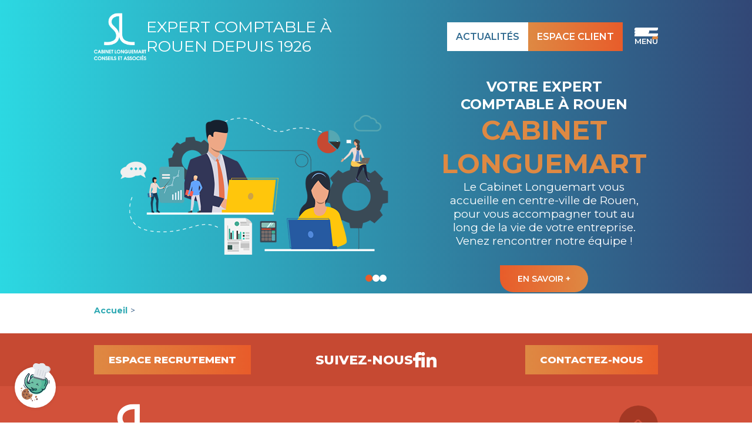

--- FILE ---
content_type: text/html; charset=UTF-8
request_url: https://www.cab-longuemart.fr/accompagnement-et-conseil-juridique
body_size: 30164
content:
<!DOCTYPE html>
<html lang="fr">
    <head>
        
        <meta charset="utf-8">
        <title></title>
        <meta name="viewport" content="initial-scale=1">
        <meta name="robots" content="" />
        <meta property="og:image" content="" /><meta name="twitter:image" content="" /><meta name="twitter:card" content="summary" /><meta property="og:type" content="siteweb" /><meta property="og:site_name" content="https://www.cab-longuemart.fr" /><meta property="og:locale" content="fr_FR" /><link rel="shortcut icon" type="image/x-icon" href="https://www.cab-longuemart.fr/filesmanager/images/favicon.png" /><link rel="canonical" href="">        <script>
var PAGE = {
    title:      '',
    url:        ''
};
var SITE = {
    url:        'https://www.cab-longuemart.fr',
    domain:     'cab-longuemart.fr',
    debugMode:  'false',
    modeHook:   'false',
    animationStartPoint:   '20',
    animationMobile:   0,
    lang: 'fr'
};
</script>        <script src="https://www.google.com/recaptcha/api.js?render=6Ld6OXkpAAAAAAuAloGBLeQKEmwVMpJ0vAg9oFvu"></script><script src="https://www.cab-longuemart.fr/jsminifier.php?list=js/common/cookies.js|1"></script>
        <style>.gs-custom-style-defaut{font-family:Montserrat;letter-spacing:0;font-size:19px;font-weight:400;color:#504455;line-height:125%;text-transform:none;font-style:normal;}.gs-custom-texte-blanc{font-family:Montserrat;letter-spacing:0;font-size:19px;font-weight:400;color:#ffffff;line-height:125%;text-transform:none;font-style:normal;}.gs-custom-texte-orange{font-family:Montserrat;letter-spacing:0;font-size:19px;font-weight:400;color:#de8943;line-height:125%;text-transform:none;font-style:normal;}.gs-custom-petit-titre-blanc{font-family:Montserrat;letter-spacing:0;font-size:24px;font-weight:700;color:#ffffff;line-height:125%;text-transform:uppercase;font-style:normal;}.gs-custom-titre-banniere-orange{font-family:Montserrat;letter-spacing:0;font-size:46px;font-weight:700;color:#de8943;line-height:125%;text-transform:uppercase;font-style:normal;}.gs-custom-titre-banniere-violet{font-family:Montserrat;letter-spacing:0;font-size:46px;font-weight:700;color:#3e3543;line-height:125%;text-transform:uppercase;font-style:normal;}.gs-custom-petit-texte-blanc{font-family:Montserrat;letter-spacing:0;font-size:15px;font-weight:400;color:#ffffff;line-height:125%;text-transform:none;font-style:normal;}.gs-custom-petit-texte-gris{font-family:Montserrat;letter-spacing:0;font-size:15px;font-weight:400;color:#504455;line-height:125%;text-transform:none;font-style:normal;}html{--orange:#e85c2a;--rouge:#d53f2f;--orange-clair:#de8943;--gris:#504455;--violet:#3e3543;--bleu:#293575;--turquoise:#2BA9AF;}.gs-custom-bouton-par-defaut, .gs-button{appearance:none;font-family:Montserrat;font-size:14px;line-height:14px;font-weight:600;letter-spacing:normal;color:#ffffff;text-transform:uppercase;transition:none;font-style:normal;border:0;border-radius:25px;padding:16px 30px 16px 30px;background:linear-gradient(to left, #de8943, #e85c2a);display:inline-flex;vertical-align:top;text-decoration:none !important;cursor:pointer;margin:auto;width:auto;height:auto;border-top-left-radius:0;}.gs-custom-bouton-par-defaut span, .gs-custom-bouton-par-defaut label, .gs-button span, .gs-button label{order:1;margin:auto;pointer-events:none;}.gs-custom-bouton-par-defaut:hover, .gs-button:hover{color:#ffffff;border-color:#000000;background:#e85c2a;}.gs-custom-bouton-par-defaut:hover span, .gs-custom-bouton-par-defaut:hover label, `.gs-button:hover span, .gs-button:hover span{color:#ffffff;}.gs-custom-bouton-par-defaut:hover:before, .gs-button:hover:before{}</style><link type="text/css" rel="stylesheet" href="https://www.cab-longuemart.fr/styles/min/desktop-min.css?id=1768990215" /><link type="text/css" rel="stylesheet" href="https://www.cab-longuemart.fr/styles/min/mobile-min.css?id=1768990215" media="screen and (max-width: 768px)" />        
            <!-- HOOK page_head START -->
            
    <script>
        let ga_js = false, gtm_js = false, gtm_noscript = false;
    
        function ga_active(_active) {
            const active = _active !== undefined ? _active : false;

            if (active) {
                console.log('GA Active');
    
                ga_js = document.createElement('script');
                ga_js.src = 'https://www.googletagmanager.com/gtag/js?id=G-2E1ZSCFKJS';
                ga_js.async = true;

                document.getElementsByTagName('head')[0].appendChild(ga_js);

                window.dataLayer = window.dataLayer || [];
                function gtag(){dataLayer.push(arguments);}
                gtag('js', new Date());
                gtag('config', 'G-2E1ZSCFKJS');
            } else {
                console.log('GA inactive');
                if (gtm_js !== false) {
                    gtm_noscript.remove();
                    gtm_js = gtm_noscript = false;
                    
                    document.querySelectorAll('script').forEach(script => {
                        if (script.src.search('googletagmanager') > -1) {
                            script.parentNode.removeChild(script);
                        }
                    });
                }
            
                if (ga_js !== false) {
                    ga_js.parentNode.removeChild(ga_js);
                    ga_js = false;
                }
            }
        }
        window.addEventListener('load', () => {
            CookieManager.execFunc('_ga', ga_active);
        });
    </script>
            <!-- HOOK page_head END -->
            
    </head><body class="page gs-custom-style-defaut">
    <div id="main-container">
        
            <!-- HOOK page_body START -->
            <div class="gs-hook" data-hook-name="page_body"><div class="gs-module mod-cookies_selector" data-mod-name="mod cookies_selector"><div class="cookies-selector"><a class="cookies-selector-button active" onclick="CookieSelector.open()"><span>Gérer les cookies</span></a><div class="cookies-selector-popin"><div class="cookies-selector-popin-container"><div class="cookies-selector-popin-feedback"><div class="cookies-selector-popin-content"><div class="cookies-selector-popin-body"><div class="cookies-selector-popin-title">Choisir, <span>c'est être libre !</span></div><div class="cookies-selector-popin-description">Peu importe votre choix, nous le respectons et nous vous remercions de votre visite sur notre site internet. Nous espérons que vous trouverez les informations que vous recherchez.Bonne visite !</div><p class="cookies-selector-popin-legal-notice"><a href="https://www.cab-longuemart.fr/mentions-legales" title="Consulter notre politique de confidentialité." target="_blank">Consulter notre politique de confidentialité.</a></p></div><div class="cookies-selector-popin-actions"><a onclick="CookieSelector.back()" title="Retour">Retour</a><a onclick="CookieSelector.close()" title="Fermer">Fermer</a></div></div></div><div class="cookies-selector-popin-infos"><div class="cookies-selector-popin-content"><div class="cookies-selector-popin-body"><div class="cookies-selector-popin-title">Les Cookies, <span>nous on les aime.</span></div><div class="cookies-selector-popin-description">Nous aimons les Cookies car ils nous permettent de faire des choses incroyables ! Nous respectons votre vie privée alors nous nous efforçons de les utiliser avec soin. Vous nous faites-confiance ?</div><p class="cookies-selector-popin-legal-notice"><a href="https://www.cab-longuemart.fr/mentions-legales" title="Consulter notre politique de confidentialité." target="_blank">Consulter notre politique de confidentialité.</a></p></div><div class="cookies-selector-popin-actions"><a onclick="CookieSelector.decline()" title="Refuser">Refuser</a><a onclick="CookieSelector.selection()" title="Choisir">Choisir</a><a class="pre-selection" onclick="CookieSelector.accept()" title="Accepter">Accepter</a></div></div></div><div class="cookies-selector-popin-selection"><div class="cookies-selector-popin-content"><div class="cookies-selector-popin-body"><div class="cookies-selector-popin-title">Chacun ses goûts, <span>faites votre choix.</span></div><div class="cookies-selector-popin-description">Sélectionnez les Cookies qui vous intéressent en cliquant sur les boutons ci-dessous. Lisez bien chaque recette avant de faire votre choix.</div><div class="cookies-selector-popin-list"><div class="cookies-selector-popin-list-item"><div class="cookies-selector-popin-list-item-infos"><div class="selection-item-infos-title">Google Analytics : <span>_ga</span></div><div class="selection-item-infos-description">Les cookies Google Analytics (_ga, _gat et _gid) permettent d'analyser les statistiques de consultation de notre site internet. Ils nous sont utiles pour améliorer la pertinence de nos contenus.</div></div><div class="cookies-selector-popin-list-item-checkbox"><div class="gs-field"><div class="gs-field-container">
                <div class="gs-custombox-container">
                    <div onclick="CustomCheckbox.click(this)" class="gs-custombox switch" data-title="">
                        <input type="radio" id="gs-input-cookie-selection-_ga" name="gs-input-cookie-selection-_ga" onchange="CustomCheckbox.change(this);CookieSelector.select(this)" data-title="" />
                        <a class="gs-custombox-button"></a>
                    </div>
                    </div></div></div></div></div></div><p class="cookies-selector-popin-legal-notice"><a href="https://www.cab-longuemart.fr/mentions-legales" title="Consulter notre politique de confidentialité." target="_blank">Consulter notre politique de confidentialité.</a></p></div><div class="cookies-selector-popin-actions"><a onclick="CookieSelector.back()" title="Retour">Retour</a><a onclick="CookieSelector.close()" title="Fermer">Fermer</a><a onclick="CookieSelector.selectAll()" class="pre-selection" title="Tout accepter">Tout accepter</a></div></div></div></div></div></div></div></div>
            <!-- HOOK page_body END -->
            
        <header data-fixed="true" data-attach-value="300">
            
            <!-- HOOK body_header START -->
            <div class="gs-hook" data-hook-name="body_header"></div>
            <!-- HOOK body_header END -->
            
            <div class="gs-wrapper">
                
            <!-- HOOK body_header_inside START -->
            <div class="gs-hook" data-hook-name="body_header_inside"></div>
            <!-- HOOK body_header_inside END -->
            
                <div class="gs-container">
                    <div class="gs-col-6 left">
                        <a class="logo" href="https://www.cab-longuemart.fr/" title="Cabinet Longuemart"><img class="gs-image" src="https://www.cab-longuemart.fr/filesmanager/images/logo-cabinet-longuemart.png" width="144" height="131" title="Cabinet Longuemart"alt="{gs l=main_logo_alt} Cabinet Longuemart" /></a>
                        <p class="slogan">Expert comptable à Rouen depuis 1926</p>
                    </div>
                    <div class="gs-col-6 right">
                        <a id="btn-news" href="https://www.cab-longuemart.fr/news" title="Actualités">Actualités</a>
                        <a id="btn-espace-client" href="https://leportail.cegid.com/" target="_blank" title="Espace client">Espace client</a>
                        <a id="bt-menu" onclick="mainMenu.open()">
                            <div>
                                <span></span>
                                <span></span>
                                <span></span>
                                <span></span>
                            </div>
                            <p>Menu</p>
                        </a>
                    </div>
                </div>
            </div>
        </header>
        <div id="main-menu">
            <a id="bt-close-menu" onclick="mainMenu.close()">
                <div>
                    <span></span>
                    <span></span>
                </div>
                <p>Menu</p>
            </a>
            <div class="menu-container">
                <img src="https://www.cab-longuemart.fr/themes/basic_theme/resources/img/schema-longuemart.png" />
                <ul><li><a href="https://www.cab-longuemart.fr/le-cabinet-longuemart" data-banner=""><span>Le cabinet Longuemart</span></a></li><li><a data-banner=""><span>Savoir-faire</span></a><ul><li><a href="https://www.cab-longuemart.fr/accompagnement" data-banner=""><span>Accompagnement</span></a><ul><li><a href="https://www.cab-longuemart.fr/aide-a-la-creation-reprise-et-transmission" data-banner=""><span>Aide à la création, reprise et transmission</span></a></li><li><a href="https://www.cab-longuemart.fr/outil-de-pilotage" data-banner=""><span>Outil de pilotage</span></a></li></ul></li><li><a href="https://www.cab-longuemart.fr/obligations" data-banner=""><span>Obligations</span></a><ul><li><a href="https://www.cab-longuemart.fr/comptables" data-banner=""><span>Comptables</span></a></li><li><a href="https://www.cab-longuemart.fr/fiscales" data-banner=""><span>Fiscales</span></a></li><li><a href="https://www.cab-longuemart.fr/cac" data-banner=""><span>CAC</span></a></li><li><a href="https://www.cab-longuemart.fr/juridiques" data-banner=""><span>Juridiques</span></a></li></ul></li><li><a href="https://www.cab-longuemart.fr/securisation" data-banner=""><span>Sécurisation</span></a><ul><li><a href="https://www.cab-longuemart.fr/gestion-du-personnel" data-banner=""><span>Gestion du Personnel</span></a></li><li><a href="https://www.cab-longuemart.fr/accompagnement-juridique" data-banner=""><span>Accompagnement juridique</span></a></li></ul></li><li><a href="https://www.cab-longuemart.fr/optimisation" data-banner=""><span>Optimisation</span></a><ul><li><a href="https://www.cab-longuemart.fr/optimisation-patrimoniale" data-banner=""><span>Optimisation patrimoniale</span></a></li><li><a href="https://www.cab-longuemart.fr/optimisation-de-votre-fiscalite-personnelle" data-banner=""><span>Optimisation de votre fiscalité personnelle</span></a></li></ul></li></ul></li><li><a href="https://www.cab-longuemart.fr/100-dematerialise" data-banner=""><span>100% dématérialisé</span></a></li><li><a href="https://www.cab-longuemart.fr/packs-createurs" data-banner=""><span>Packs créateurs</span></a></li><li><a href="https://www.cab-longuemart.fr/carriere" data-banner=""><span>Carrière</span></a></li><li><a href="https://www.cab-longuemart.fr/contact" data-banner=""><span>Contact</span></a></li></ul>
            </div>
        </div>
        <div id="body">
            <div class="site-banner">
                <div class="gs-module mod-homepage_basic_slider" data-mod-name="mod homepage_basic_slider"><div id="slider-accueil" class="homepage-basic-slider" style="height:500px">
    <div class="homepage-basic-slider-container">
    
            <a href="https://www.cab-longuemart.fr/le-cabinet-longuemart" class="slider-element">
                <div class="gs-wrapper">
                    <div class="slider-element-informations">
                        <p class="slider-element-title">Cabinet Longuemart</p>
                        <div class="slider-element-details"><p style="text-align: center;"><span class="gs-custom-petit-titre-blanc">Votre expert comptable à Rouen</span></p><p style="text-align: center;"><span class="gs-custom-titre-banniere-orange">Cabinet Longuemart</span></p><p style="text-align: center;"><span class="gs-custom-texte-blanc">Le Cabinet Longuemart vous accueille en centre-ville de Rouen, pour vous accompagner tout au long de la vie de votre entreprise. Venez rencontrer notre équipe !</span></p></div>
                    </div>
                    <img class="slider-element-image" src="https://www.cab-longuemart.fr/filesmanager/images/banniere-cabinet.png" />
                </div>
            </a>
            
            <a href="https://www.cab-longuemart.fr/100-dematerialise" class="slider-element">
                <div class="gs-wrapper">
                    <div class="slider-element-informations">
                        <p class="slider-element-title">Dématérialisation</p>
                        <div class="slider-element-details"><p style="text-align: center;"><span class="gs-custom-petit-titre-blanc">Votre comptabilité</span></p><p style="text-align: center;"><span class="gs-custom-titre-banniere-orange">100% dématérialisée</span></p><p style="text-align: center;"><span class="gs-custom-texte-blanc">Nous mettons à votre disposition des outils innovants pour faciliter la gestion de votre entreprise au quotidien, découvrez-les !</span></p></div>
                    </div>
                    <img class="slider-element-image" src="https://www.cab-longuemart.fr/filesmanager/images/banniere-dematerialise.png" />
                </div>
            </a>
            
            <a href="https://www.cab-longuemart.fr/packs-createurs" class="slider-element">
                <div class="gs-wrapper">
                    <div class="slider-element-informations">
                        <p class="slider-element-title">Pack créateur</p>
                        <div class="slider-element-details"><p style="text-align: center;"><span class="gs-custom-petit-titre-blanc">Un expert comptable pour vous aider à</span></p><p style="text-align: center;"><span class="gs-custom-titre-banniere-violet">Créer votre entreprise</span></p><p style="text-align: center;"><span class="gs-custom-texte-blanc">Nos experts-comptables vous proposent un accompagnement spécifique et personnalisé pour garantir la réussite de votre projet de création. </span><strong><span class="gs-custom-texte-blanc">Le 1er RDV est offert</span></strong><span class="gs-custom-texte-blanc">.</span></p></div>
                    </div>
                    <img class="slider-element-image" src="https://www.cab-longuemart.fr/filesmanager/images/banniere-pack-createur.png" />
                </div>
            </a>
                </div>
</div>
<script>  
    var homeSlider;
    
    window.addEventListener('load',
        function()
        {
            homeSlider = new BasicSlider('#slider-accueil', 'horizontal-scrolling', 'none', 5000, 1000, false);
        }
    );
</script>
</div>
            </div>
            
            <!-- HOOK body_content START -->
            <div class="gs-hook" data-hook-name="body_content"></div>
            <!-- HOOK body_content END -->
            
            <div class="page-content gs-wrapper">
                
            <!-- HOOK body_content_inside START -->
            <div class="gs-hook" data-hook-name="body_content_inside"><div class="gs-module mod-breadcrumb" data-mod-name="mod breadcrumb"><div class="breadcrumb">
    
    <div class="breadcrumb-item"><a href="https://www.cab-longuemart.fr/">Accueil</a></div><div class="breadcrumb-item"><p></p></div>    
</div></div></div>
            <!-- HOOK body_content_inside END -->
            
                            </div>
        </div>
        <footer>
            
            <!-- HOOK body_footer START -->
            <div class="gs-hook" data-hook-name="body_footer"></div>
            <!-- HOOK body_footer END -->
            
            <div class="gs-wrapper">
                
            <!-- HOOK body_footer_inside START -->
            <div class="gs-hook" data-hook-name="body_footer_inside"></div>
            <!-- HOOK body_footer_inside END -->
            
                <div class="gs-container top">
                    <div class="gs-col-4 left">
                        <a id="btn-recrutement" href="https://www.cab-longuemart.fr/carriere" title="Espace recrutement">Espace recrutement</a>
                    </div>
                    <div class="gs-col-4 middle">
                        <div class="gs-module mod-social_medias_follow_links" data-mod-name="mod social_medias_follow_links"><div class="social-media-follow-links">
    <div class="social-media-follow-links-title">Suivez-nous</div>
    <div class="social-media-follow-links-container">
    <a class="bt-follow-facebook" href="https://fr-fr.facebook.com/cablonguemart/" target="_blank" title="Suivez-nous sur Facebook"><img class="gs-image" src="https://www.cab-longuemart.fr/filesmanager/images/icon-fb.png" width="14" height="26" title="Suivez-nous sur Facebook"alt="Suivez-nous sur Facebook" /></a><a class="bt-follow-linkedin" href="https://fr.linkedin.com/company/cabinet-longuemart-conseils-et-associés" target="_blank" title="Suivez-nous sur linkedIn"><img class="gs-image" src="https://www.cab-longuemart.fr/filesmanager/images/icon-linkedin.png" width="26" height="26" title="Suivez-nous sur linkedIn"alt="Suivez-nous sur linkedIn" /></a>    </div>
</div></div>
                    </div>
                    <div class="gs-col-4 right">
                        <div class="gs-module mod-quick_contact" data-mod-name="mod quick_contact"><div class="quick-contact">
    
    <div class="quick-contact-call-action"><a onclick="quick_contact_open_form()" class="gs-button" title="Contactez-nous">Contactez-nous</a></div><div class="quick-contact-form"><div class="quick-contact-form-container"><a class="quick-contact-form-close-button" onclick="quick_contact_open_form()"></a><div class="gs-container"><div class="quick-contact-form-infos"><p class="quick-contact-form-infos-title">Formulaire</p><div class="quick-contact-form-infos-description">Vous avez une question ? Une demande particulière ? N'hésitez pas à nous contacter en remplissant ce formulaire et nous vous répondrons dans les plus brefs délais.</div><div class="quick-contact-form-infos-contact"><p class="quick-contact-form-infos-contact-title">Coordonnées :</p><p class="quick-contact-form-infos-contact-item name">Cabinet Longuemart</p><p class="quick-contact-form-infos-contact-item phone"><span>Tél. :</span> <a href="tel:02 32 76 65 65">02 32 76 65 65</a></p><p class="quick-contact-form-infos-contact-item email"><span>E-mail :</span> <a href="mailto:contact@cab-longuemart.fr">contact@cab-longuemart.fr</a></p><p class="quick-contact-form-infos-contact-item adress"><span>Adresse :</span> 177 rue Eau de Robec<br/>76 000 ROUEN</p></div></div><div class="quick-contact-formulaire"><p class="quick-contact-formulaire-title">Contactez-nous</p><form class="gs-form" enctype="multipart/form-data" id="formulaire-de-contact" name="formulaire-de-contact" onsubmit="return FormManager.check(this)" data-recipient="contact@cab-longuemart.fr" data-subject="1" data-feedback="" data-model="" data-model-copy="mail_site_contact_copy" data-copy=""><div class="gs-form-container gs-container"><div class="gs-field gs-col-12 gs-col-md-12 gs-col-xs-12 clear"><p class="gs-field-title">Nom</p><div class="gs-field-container">
                <input type="text" id="gs-input-name" name="gs-input-name" data-title="Nom" onfocusout="FormManager.placeHolder(this);" onkeyup="FormManager.placeHolder(this);" onchange="FormManager.placeHolder(this);" class="gs-field-text" placeholder="Nom" required pattern=".{1,}" />
                </div></div><div class="gs-field gs-col-12 gs-col-md-12 gs-col-xs-12 clear"><p class="gs-field-title">Prénom</p><div class="gs-field-container">
                <input type="text" id="gs-input-fname" name="gs-input-fname" data-title="Prénom" onfocusout="FormManager.placeHolder(this);" onkeyup="FormManager.placeHolder(this);" onchange="FormManager.placeHolder(this);" class="gs-field-text" placeholder="Prénom" required pattern=".{1,}" />
                </div></div><div class="gs-field gs-col-12 gs-col-md-12 gs-col-xs-12 clear"><p class="gs-field-title">Société</p><div class="gs-field-container">
                <input type="text" id="gs-input-company" name="gs-input-company" data-title="Société" onfocusout="FormManager.placeHolder(this);" onkeyup="FormManager.placeHolder(this);" onchange="FormManager.placeHolder(this);" class="gs-field-text" placeholder="Société" pattern=".{1,}" />
                </div></div><div class="gs-field gs-col-12 gs-col-md-12 gs-col-xs-12 clear"><p class="gs-field-title">Téléphone</p><div class="gs-field-container">
                <input type="text" id="gs-input-phone" name="gs-input-phone" data-title="Téléphone" onfocusout="FormManager.placeHolder(this);" onkeyup="FormManager.placeHolder(this);" onchange="FormManager.placeHolder(this);" class="gs-field-text" placeholder="Téléphone" required pattern=".{1,}" />
                </div></div><div class="gs-field gs-col-12 gs-col-md-12 gs-col-xs-12 clear"><p class="gs-field-title">E-mail</p><div class="gs-field-container">
                <input type="text" id="gs-input-mail" name="gs-input-mail" data-title="E-mail" onfocusout="FormManager.placeHolder(this);" onkeyup="FormManager.placeHolder(this);" onchange="FormManager.placeHolder(this);" class="gs-field-text" placeholder="E-mail" required pattern="^[a-zA-Z0-9\._%+-]+@[a-zA-Z0-9.-]+\.[a-zA-Z]{2,3}$" />
                </div></div><div class="gs-field gs-col-12 gs-col-md-12 gs-col-xs-12 clear"><p class="gs-field-title">Message</p><div class="gs-field-container">
                <textarea id="gs-input-message" name="gs-input-message" data-title="Message" onfocusout="FormManager.placeHolder(this);" onkeyup="FormManager.placeHolder(this);" onchange="" class="gs-field-text gs-field-area" placeholder="Message" required pattern=".{1,}"></textarea>
                </div></div></div>
                <div class="gs-form-consent">
                    <div class="gs-field"><p class="gs-field-title">Consentement</p><div class="gs-field-container">
                <div class="gs-custombox-container" onclick="CustomCheckbox.click(this)">
                    <div class="gs-custombox checkbox required" data-title="Consentement">
                        <input type="checkbox" id="gs-input-gs-consent-data" name="gs-input-gs-consent-data" onchange="CustomCheckbox.change(this);" data-title="Consentement" />
                        <span class="gs-custombox-check"></span>
                    </div>
                    <label class="gs-custombox-label">En cochant cette case j'accepte que mes données soient enregistrées par Cabinet Longuemart.</label></div></div></div>
                    <p class="form-legal-notice-infos">Pour plus de renseignement sur le traitement de vos données personnelles nous vous invitons à consulter notre <a href="https://www.cab-longuemart.fr/mentions-legales" target="_blank">politique sur les données personnelles</a>.</p>
                </div><div class="gs-form-feedback"></div>
            <div class="gs-form-actions">
                <button class="gs-button button-submit">Envoyer</button>
            </div>
                <input type="hidden" id="recaptcha-token" name="recaptcha-token">
                <div class="recaptcha-legal">
                    <p>Ce site est protégé par reCAPTCHA et la <a target="_blank" href="https://policies.google.com/privacy">politique de confidentialité</a> et les <a target="_blank" href="https://policies.google.com/terms">conditions d'utilisation</a> de Google s'appliquent.</p>
                </div>
                </form></div></div></div></div>    
</div></div>
                    </div>
                </div>
                <div class="gs-container bottom">
                    
                    <div class="gs-col-4 left">
                        <a class="logo" href="https://www.cab-longuemart.fr/" title="Cabinet Longuemart"><img class="gs-image" src="https://www.cab-longuemart.fr/filesmanager/images/logo-cabinet-longuemart.png" width="144" height="131" title="Cabinet Longuemart"alt="{gs l=main_logo_alt} Cabinet Longuemart" /></a>
                    </div>
                    <div class="gs-col-4 middle">
                        <div class="block-contact">
                            <a target="_blank" href="https://www.google.fr/maps/dir//177%2bRue%2bEau%2bde%2bRobec%2b76%2b000,%2b76000%2bRouen/@49.4412836,1.0996201,17z/data=!4m8!4m7!1m0!1m5!1m1!1s0x47e0ddd558128099:0xb363a1125fa41a45!2m2!1d1.102195!2d49.4412836?entry=ttu">177 rue Eau de Robec<br/>76 000 ROUEN</a>
                            <a href="tel:02 32 76 65 65"><i class="icon phone"></i>02 32 76 65 65</a>
                            <a href="mailto:contact@cab-longuemart.fr"><i class="icon mail"></i>contact@cab-longuemart.fr</a>
                        </div>
                    </div>
                    <div class="gs-col-4 right">
                        <a id="bt-nav-up"></a>
                        <div class="footer-menu"><ul><li><a id="gs-menu-item-legal_notice" href="https://www.cab-longuemart.fr/mentions-legales"><span>Mentions légales</span></a></li><li><a id="gs-menu-item-sitemap" href="https://www.cab-longuemart.fr/sitemap"><span>Plan du site</span></a></li></ul></div>
                        <p class="credits">© 2026 - Réalisation<a href="https://www.egami-creation.com" target="_blank" rel="nofollow" title="Egami Creation, agence de communication et création de site internet à Rouen (76)"><img src="https://www.cab-longuemart.fr/themes/basic_theme/resources/img/mini-logo-egami-creation.png" alt="Logo Egami Creation" /></a></p>
                    </div>
                </div>
            </div>
        </footer>
    </div>
</body>
    <script src="https://www.cab-longuemart.fr/jsminifier.php?list=js/common/functions.js|1,js/common/forms.js.php|1,js/common/classes.js.php|1,js/common/animations.js|1,admin4319/js/lib/jquery/jquery.js|0,themes/basic_theme/js/lib/transit/transit.js|0,themes/basic_theme/js/theme.js|1,modules/cookies_selector/js/cookies_selector.js|1,modules/quick_contact/js/quick_contact.js|1,modules/homepage_basic_slider/js/basic_slider.js|1"></script>
    <style></style><link rel="preconnect" href="https://fonts.googleapis.com"><link rel="preconnect" href="https://fonts.gstatic.com" crossorigin><link href="https://fonts.googleapis.com/css2?family=Montserrat:ital,wght@0,300;0,400;0,500;0,600;0,700;0,800;0,900;1,400;1,700&display=swap" rel="stylesheet"></html>

--- FILE ---
content_type: text/html; charset=utf-8
request_url: https://www.google.com/recaptcha/api2/anchor?ar=1&k=6Ld6OXkpAAAAAAuAloGBLeQKEmwVMpJ0vAg9oFvu&co=aHR0cHM6Ly93d3cuY2FiLWxvbmd1ZW1hcnQuZnI6NDQz&hl=en&v=PoyoqOPhxBO7pBk68S4YbpHZ&size=invisible&anchor-ms=20000&execute-ms=30000&cb=966kd8bk4cgs
body_size: 48658
content:
<!DOCTYPE HTML><html dir="ltr" lang="en"><head><meta http-equiv="Content-Type" content="text/html; charset=UTF-8">
<meta http-equiv="X-UA-Compatible" content="IE=edge">
<title>reCAPTCHA</title>
<style type="text/css">
/* cyrillic-ext */
@font-face {
  font-family: 'Roboto';
  font-style: normal;
  font-weight: 400;
  font-stretch: 100%;
  src: url(//fonts.gstatic.com/s/roboto/v48/KFO7CnqEu92Fr1ME7kSn66aGLdTylUAMa3GUBHMdazTgWw.woff2) format('woff2');
  unicode-range: U+0460-052F, U+1C80-1C8A, U+20B4, U+2DE0-2DFF, U+A640-A69F, U+FE2E-FE2F;
}
/* cyrillic */
@font-face {
  font-family: 'Roboto';
  font-style: normal;
  font-weight: 400;
  font-stretch: 100%;
  src: url(//fonts.gstatic.com/s/roboto/v48/KFO7CnqEu92Fr1ME7kSn66aGLdTylUAMa3iUBHMdazTgWw.woff2) format('woff2');
  unicode-range: U+0301, U+0400-045F, U+0490-0491, U+04B0-04B1, U+2116;
}
/* greek-ext */
@font-face {
  font-family: 'Roboto';
  font-style: normal;
  font-weight: 400;
  font-stretch: 100%;
  src: url(//fonts.gstatic.com/s/roboto/v48/KFO7CnqEu92Fr1ME7kSn66aGLdTylUAMa3CUBHMdazTgWw.woff2) format('woff2');
  unicode-range: U+1F00-1FFF;
}
/* greek */
@font-face {
  font-family: 'Roboto';
  font-style: normal;
  font-weight: 400;
  font-stretch: 100%;
  src: url(//fonts.gstatic.com/s/roboto/v48/KFO7CnqEu92Fr1ME7kSn66aGLdTylUAMa3-UBHMdazTgWw.woff2) format('woff2');
  unicode-range: U+0370-0377, U+037A-037F, U+0384-038A, U+038C, U+038E-03A1, U+03A3-03FF;
}
/* math */
@font-face {
  font-family: 'Roboto';
  font-style: normal;
  font-weight: 400;
  font-stretch: 100%;
  src: url(//fonts.gstatic.com/s/roboto/v48/KFO7CnqEu92Fr1ME7kSn66aGLdTylUAMawCUBHMdazTgWw.woff2) format('woff2');
  unicode-range: U+0302-0303, U+0305, U+0307-0308, U+0310, U+0312, U+0315, U+031A, U+0326-0327, U+032C, U+032F-0330, U+0332-0333, U+0338, U+033A, U+0346, U+034D, U+0391-03A1, U+03A3-03A9, U+03B1-03C9, U+03D1, U+03D5-03D6, U+03F0-03F1, U+03F4-03F5, U+2016-2017, U+2034-2038, U+203C, U+2040, U+2043, U+2047, U+2050, U+2057, U+205F, U+2070-2071, U+2074-208E, U+2090-209C, U+20D0-20DC, U+20E1, U+20E5-20EF, U+2100-2112, U+2114-2115, U+2117-2121, U+2123-214F, U+2190, U+2192, U+2194-21AE, U+21B0-21E5, U+21F1-21F2, U+21F4-2211, U+2213-2214, U+2216-22FF, U+2308-230B, U+2310, U+2319, U+231C-2321, U+2336-237A, U+237C, U+2395, U+239B-23B7, U+23D0, U+23DC-23E1, U+2474-2475, U+25AF, U+25B3, U+25B7, U+25BD, U+25C1, U+25CA, U+25CC, U+25FB, U+266D-266F, U+27C0-27FF, U+2900-2AFF, U+2B0E-2B11, U+2B30-2B4C, U+2BFE, U+3030, U+FF5B, U+FF5D, U+1D400-1D7FF, U+1EE00-1EEFF;
}
/* symbols */
@font-face {
  font-family: 'Roboto';
  font-style: normal;
  font-weight: 400;
  font-stretch: 100%;
  src: url(//fonts.gstatic.com/s/roboto/v48/KFO7CnqEu92Fr1ME7kSn66aGLdTylUAMaxKUBHMdazTgWw.woff2) format('woff2');
  unicode-range: U+0001-000C, U+000E-001F, U+007F-009F, U+20DD-20E0, U+20E2-20E4, U+2150-218F, U+2190, U+2192, U+2194-2199, U+21AF, U+21E6-21F0, U+21F3, U+2218-2219, U+2299, U+22C4-22C6, U+2300-243F, U+2440-244A, U+2460-24FF, U+25A0-27BF, U+2800-28FF, U+2921-2922, U+2981, U+29BF, U+29EB, U+2B00-2BFF, U+4DC0-4DFF, U+FFF9-FFFB, U+10140-1018E, U+10190-1019C, U+101A0, U+101D0-101FD, U+102E0-102FB, U+10E60-10E7E, U+1D2C0-1D2D3, U+1D2E0-1D37F, U+1F000-1F0FF, U+1F100-1F1AD, U+1F1E6-1F1FF, U+1F30D-1F30F, U+1F315, U+1F31C, U+1F31E, U+1F320-1F32C, U+1F336, U+1F378, U+1F37D, U+1F382, U+1F393-1F39F, U+1F3A7-1F3A8, U+1F3AC-1F3AF, U+1F3C2, U+1F3C4-1F3C6, U+1F3CA-1F3CE, U+1F3D4-1F3E0, U+1F3ED, U+1F3F1-1F3F3, U+1F3F5-1F3F7, U+1F408, U+1F415, U+1F41F, U+1F426, U+1F43F, U+1F441-1F442, U+1F444, U+1F446-1F449, U+1F44C-1F44E, U+1F453, U+1F46A, U+1F47D, U+1F4A3, U+1F4B0, U+1F4B3, U+1F4B9, U+1F4BB, U+1F4BF, U+1F4C8-1F4CB, U+1F4D6, U+1F4DA, U+1F4DF, U+1F4E3-1F4E6, U+1F4EA-1F4ED, U+1F4F7, U+1F4F9-1F4FB, U+1F4FD-1F4FE, U+1F503, U+1F507-1F50B, U+1F50D, U+1F512-1F513, U+1F53E-1F54A, U+1F54F-1F5FA, U+1F610, U+1F650-1F67F, U+1F687, U+1F68D, U+1F691, U+1F694, U+1F698, U+1F6AD, U+1F6B2, U+1F6B9-1F6BA, U+1F6BC, U+1F6C6-1F6CF, U+1F6D3-1F6D7, U+1F6E0-1F6EA, U+1F6F0-1F6F3, U+1F6F7-1F6FC, U+1F700-1F7FF, U+1F800-1F80B, U+1F810-1F847, U+1F850-1F859, U+1F860-1F887, U+1F890-1F8AD, U+1F8B0-1F8BB, U+1F8C0-1F8C1, U+1F900-1F90B, U+1F93B, U+1F946, U+1F984, U+1F996, U+1F9E9, U+1FA00-1FA6F, U+1FA70-1FA7C, U+1FA80-1FA89, U+1FA8F-1FAC6, U+1FACE-1FADC, U+1FADF-1FAE9, U+1FAF0-1FAF8, U+1FB00-1FBFF;
}
/* vietnamese */
@font-face {
  font-family: 'Roboto';
  font-style: normal;
  font-weight: 400;
  font-stretch: 100%;
  src: url(//fonts.gstatic.com/s/roboto/v48/KFO7CnqEu92Fr1ME7kSn66aGLdTylUAMa3OUBHMdazTgWw.woff2) format('woff2');
  unicode-range: U+0102-0103, U+0110-0111, U+0128-0129, U+0168-0169, U+01A0-01A1, U+01AF-01B0, U+0300-0301, U+0303-0304, U+0308-0309, U+0323, U+0329, U+1EA0-1EF9, U+20AB;
}
/* latin-ext */
@font-face {
  font-family: 'Roboto';
  font-style: normal;
  font-weight: 400;
  font-stretch: 100%;
  src: url(//fonts.gstatic.com/s/roboto/v48/KFO7CnqEu92Fr1ME7kSn66aGLdTylUAMa3KUBHMdazTgWw.woff2) format('woff2');
  unicode-range: U+0100-02BA, U+02BD-02C5, U+02C7-02CC, U+02CE-02D7, U+02DD-02FF, U+0304, U+0308, U+0329, U+1D00-1DBF, U+1E00-1E9F, U+1EF2-1EFF, U+2020, U+20A0-20AB, U+20AD-20C0, U+2113, U+2C60-2C7F, U+A720-A7FF;
}
/* latin */
@font-face {
  font-family: 'Roboto';
  font-style: normal;
  font-weight: 400;
  font-stretch: 100%;
  src: url(//fonts.gstatic.com/s/roboto/v48/KFO7CnqEu92Fr1ME7kSn66aGLdTylUAMa3yUBHMdazQ.woff2) format('woff2');
  unicode-range: U+0000-00FF, U+0131, U+0152-0153, U+02BB-02BC, U+02C6, U+02DA, U+02DC, U+0304, U+0308, U+0329, U+2000-206F, U+20AC, U+2122, U+2191, U+2193, U+2212, U+2215, U+FEFF, U+FFFD;
}
/* cyrillic-ext */
@font-face {
  font-family: 'Roboto';
  font-style: normal;
  font-weight: 500;
  font-stretch: 100%;
  src: url(//fonts.gstatic.com/s/roboto/v48/KFO7CnqEu92Fr1ME7kSn66aGLdTylUAMa3GUBHMdazTgWw.woff2) format('woff2');
  unicode-range: U+0460-052F, U+1C80-1C8A, U+20B4, U+2DE0-2DFF, U+A640-A69F, U+FE2E-FE2F;
}
/* cyrillic */
@font-face {
  font-family: 'Roboto';
  font-style: normal;
  font-weight: 500;
  font-stretch: 100%;
  src: url(//fonts.gstatic.com/s/roboto/v48/KFO7CnqEu92Fr1ME7kSn66aGLdTylUAMa3iUBHMdazTgWw.woff2) format('woff2');
  unicode-range: U+0301, U+0400-045F, U+0490-0491, U+04B0-04B1, U+2116;
}
/* greek-ext */
@font-face {
  font-family: 'Roboto';
  font-style: normal;
  font-weight: 500;
  font-stretch: 100%;
  src: url(//fonts.gstatic.com/s/roboto/v48/KFO7CnqEu92Fr1ME7kSn66aGLdTylUAMa3CUBHMdazTgWw.woff2) format('woff2');
  unicode-range: U+1F00-1FFF;
}
/* greek */
@font-face {
  font-family: 'Roboto';
  font-style: normal;
  font-weight: 500;
  font-stretch: 100%;
  src: url(//fonts.gstatic.com/s/roboto/v48/KFO7CnqEu92Fr1ME7kSn66aGLdTylUAMa3-UBHMdazTgWw.woff2) format('woff2');
  unicode-range: U+0370-0377, U+037A-037F, U+0384-038A, U+038C, U+038E-03A1, U+03A3-03FF;
}
/* math */
@font-face {
  font-family: 'Roboto';
  font-style: normal;
  font-weight: 500;
  font-stretch: 100%;
  src: url(//fonts.gstatic.com/s/roboto/v48/KFO7CnqEu92Fr1ME7kSn66aGLdTylUAMawCUBHMdazTgWw.woff2) format('woff2');
  unicode-range: U+0302-0303, U+0305, U+0307-0308, U+0310, U+0312, U+0315, U+031A, U+0326-0327, U+032C, U+032F-0330, U+0332-0333, U+0338, U+033A, U+0346, U+034D, U+0391-03A1, U+03A3-03A9, U+03B1-03C9, U+03D1, U+03D5-03D6, U+03F0-03F1, U+03F4-03F5, U+2016-2017, U+2034-2038, U+203C, U+2040, U+2043, U+2047, U+2050, U+2057, U+205F, U+2070-2071, U+2074-208E, U+2090-209C, U+20D0-20DC, U+20E1, U+20E5-20EF, U+2100-2112, U+2114-2115, U+2117-2121, U+2123-214F, U+2190, U+2192, U+2194-21AE, U+21B0-21E5, U+21F1-21F2, U+21F4-2211, U+2213-2214, U+2216-22FF, U+2308-230B, U+2310, U+2319, U+231C-2321, U+2336-237A, U+237C, U+2395, U+239B-23B7, U+23D0, U+23DC-23E1, U+2474-2475, U+25AF, U+25B3, U+25B7, U+25BD, U+25C1, U+25CA, U+25CC, U+25FB, U+266D-266F, U+27C0-27FF, U+2900-2AFF, U+2B0E-2B11, U+2B30-2B4C, U+2BFE, U+3030, U+FF5B, U+FF5D, U+1D400-1D7FF, U+1EE00-1EEFF;
}
/* symbols */
@font-face {
  font-family: 'Roboto';
  font-style: normal;
  font-weight: 500;
  font-stretch: 100%;
  src: url(//fonts.gstatic.com/s/roboto/v48/KFO7CnqEu92Fr1ME7kSn66aGLdTylUAMaxKUBHMdazTgWw.woff2) format('woff2');
  unicode-range: U+0001-000C, U+000E-001F, U+007F-009F, U+20DD-20E0, U+20E2-20E4, U+2150-218F, U+2190, U+2192, U+2194-2199, U+21AF, U+21E6-21F0, U+21F3, U+2218-2219, U+2299, U+22C4-22C6, U+2300-243F, U+2440-244A, U+2460-24FF, U+25A0-27BF, U+2800-28FF, U+2921-2922, U+2981, U+29BF, U+29EB, U+2B00-2BFF, U+4DC0-4DFF, U+FFF9-FFFB, U+10140-1018E, U+10190-1019C, U+101A0, U+101D0-101FD, U+102E0-102FB, U+10E60-10E7E, U+1D2C0-1D2D3, U+1D2E0-1D37F, U+1F000-1F0FF, U+1F100-1F1AD, U+1F1E6-1F1FF, U+1F30D-1F30F, U+1F315, U+1F31C, U+1F31E, U+1F320-1F32C, U+1F336, U+1F378, U+1F37D, U+1F382, U+1F393-1F39F, U+1F3A7-1F3A8, U+1F3AC-1F3AF, U+1F3C2, U+1F3C4-1F3C6, U+1F3CA-1F3CE, U+1F3D4-1F3E0, U+1F3ED, U+1F3F1-1F3F3, U+1F3F5-1F3F7, U+1F408, U+1F415, U+1F41F, U+1F426, U+1F43F, U+1F441-1F442, U+1F444, U+1F446-1F449, U+1F44C-1F44E, U+1F453, U+1F46A, U+1F47D, U+1F4A3, U+1F4B0, U+1F4B3, U+1F4B9, U+1F4BB, U+1F4BF, U+1F4C8-1F4CB, U+1F4D6, U+1F4DA, U+1F4DF, U+1F4E3-1F4E6, U+1F4EA-1F4ED, U+1F4F7, U+1F4F9-1F4FB, U+1F4FD-1F4FE, U+1F503, U+1F507-1F50B, U+1F50D, U+1F512-1F513, U+1F53E-1F54A, U+1F54F-1F5FA, U+1F610, U+1F650-1F67F, U+1F687, U+1F68D, U+1F691, U+1F694, U+1F698, U+1F6AD, U+1F6B2, U+1F6B9-1F6BA, U+1F6BC, U+1F6C6-1F6CF, U+1F6D3-1F6D7, U+1F6E0-1F6EA, U+1F6F0-1F6F3, U+1F6F7-1F6FC, U+1F700-1F7FF, U+1F800-1F80B, U+1F810-1F847, U+1F850-1F859, U+1F860-1F887, U+1F890-1F8AD, U+1F8B0-1F8BB, U+1F8C0-1F8C1, U+1F900-1F90B, U+1F93B, U+1F946, U+1F984, U+1F996, U+1F9E9, U+1FA00-1FA6F, U+1FA70-1FA7C, U+1FA80-1FA89, U+1FA8F-1FAC6, U+1FACE-1FADC, U+1FADF-1FAE9, U+1FAF0-1FAF8, U+1FB00-1FBFF;
}
/* vietnamese */
@font-face {
  font-family: 'Roboto';
  font-style: normal;
  font-weight: 500;
  font-stretch: 100%;
  src: url(//fonts.gstatic.com/s/roboto/v48/KFO7CnqEu92Fr1ME7kSn66aGLdTylUAMa3OUBHMdazTgWw.woff2) format('woff2');
  unicode-range: U+0102-0103, U+0110-0111, U+0128-0129, U+0168-0169, U+01A0-01A1, U+01AF-01B0, U+0300-0301, U+0303-0304, U+0308-0309, U+0323, U+0329, U+1EA0-1EF9, U+20AB;
}
/* latin-ext */
@font-face {
  font-family: 'Roboto';
  font-style: normal;
  font-weight: 500;
  font-stretch: 100%;
  src: url(//fonts.gstatic.com/s/roboto/v48/KFO7CnqEu92Fr1ME7kSn66aGLdTylUAMa3KUBHMdazTgWw.woff2) format('woff2');
  unicode-range: U+0100-02BA, U+02BD-02C5, U+02C7-02CC, U+02CE-02D7, U+02DD-02FF, U+0304, U+0308, U+0329, U+1D00-1DBF, U+1E00-1E9F, U+1EF2-1EFF, U+2020, U+20A0-20AB, U+20AD-20C0, U+2113, U+2C60-2C7F, U+A720-A7FF;
}
/* latin */
@font-face {
  font-family: 'Roboto';
  font-style: normal;
  font-weight: 500;
  font-stretch: 100%;
  src: url(//fonts.gstatic.com/s/roboto/v48/KFO7CnqEu92Fr1ME7kSn66aGLdTylUAMa3yUBHMdazQ.woff2) format('woff2');
  unicode-range: U+0000-00FF, U+0131, U+0152-0153, U+02BB-02BC, U+02C6, U+02DA, U+02DC, U+0304, U+0308, U+0329, U+2000-206F, U+20AC, U+2122, U+2191, U+2193, U+2212, U+2215, U+FEFF, U+FFFD;
}
/* cyrillic-ext */
@font-face {
  font-family: 'Roboto';
  font-style: normal;
  font-weight: 900;
  font-stretch: 100%;
  src: url(//fonts.gstatic.com/s/roboto/v48/KFO7CnqEu92Fr1ME7kSn66aGLdTylUAMa3GUBHMdazTgWw.woff2) format('woff2');
  unicode-range: U+0460-052F, U+1C80-1C8A, U+20B4, U+2DE0-2DFF, U+A640-A69F, U+FE2E-FE2F;
}
/* cyrillic */
@font-face {
  font-family: 'Roboto';
  font-style: normal;
  font-weight: 900;
  font-stretch: 100%;
  src: url(//fonts.gstatic.com/s/roboto/v48/KFO7CnqEu92Fr1ME7kSn66aGLdTylUAMa3iUBHMdazTgWw.woff2) format('woff2');
  unicode-range: U+0301, U+0400-045F, U+0490-0491, U+04B0-04B1, U+2116;
}
/* greek-ext */
@font-face {
  font-family: 'Roboto';
  font-style: normal;
  font-weight: 900;
  font-stretch: 100%;
  src: url(//fonts.gstatic.com/s/roboto/v48/KFO7CnqEu92Fr1ME7kSn66aGLdTylUAMa3CUBHMdazTgWw.woff2) format('woff2');
  unicode-range: U+1F00-1FFF;
}
/* greek */
@font-face {
  font-family: 'Roboto';
  font-style: normal;
  font-weight: 900;
  font-stretch: 100%;
  src: url(//fonts.gstatic.com/s/roboto/v48/KFO7CnqEu92Fr1ME7kSn66aGLdTylUAMa3-UBHMdazTgWw.woff2) format('woff2');
  unicode-range: U+0370-0377, U+037A-037F, U+0384-038A, U+038C, U+038E-03A1, U+03A3-03FF;
}
/* math */
@font-face {
  font-family: 'Roboto';
  font-style: normal;
  font-weight: 900;
  font-stretch: 100%;
  src: url(//fonts.gstatic.com/s/roboto/v48/KFO7CnqEu92Fr1ME7kSn66aGLdTylUAMawCUBHMdazTgWw.woff2) format('woff2');
  unicode-range: U+0302-0303, U+0305, U+0307-0308, U+0310, U+0312, U+0315, U+031A, U+0326-0327, U+032C, U+032F-0330, U+0332-0333, U+0338, U+033A, U+0346, U+034D, U+0391-03A1, U+03A3-03A9, U+03B1-03C9, U+03D1, U+03D5-03D6, U+03F0-03F1, U+03F4-03F5, U+2016-2017, U+2034-2038, U+203C, U+2040, U+2043, U+2047, U+2050, U+2057, U+205F, U+2070-2071, U+2074-208E, U+2090-209C, U+20D0-20DC, U+20E1, U+20E5-20EF, U+2100-2112, U+2114-2115, U+2117-2121, U+2123-214F, U+2190, U+2192, U+2194-21AE, U+21B0-21E5, U+21F1-21F2, U+21F4-2211, U+2213-2214, U+2216-22FF, U+2308-230B, U+2310, U+2319, U+231C-2321, U+2336-237A, U+237C, U+2395, U+239B-23B7, U+23D0, U+23DC-23E1, U+2474-2475, U+25AF, U+25B3, U+25B7, U+25BD, U+25C1, U+25CA, U+25CC, U+25FB, U+266D-266F, U+27C0-27FF, U+2900-2AFF, U+2B0E-2B11, U+2B30-2B4C, U+2BFE, U+3030, U+FF5B, U+FF5D, U+1D400-1D7FF, U+1EE00-1EEFF;
}
/* symbols */
@font-face {
  font-family: 'Roboto';
  font-style: normal;
  font-weight: 900;
  font-stretch: 100%;
  src: url(//fonts.gstatic.com/s/roboto/v48/KFO7CnqEu92Fr1ME7kSn66aGLdTylUAMaxKUBHMdazTgWw.woff2) format('woff2');
  unicode-range: U+0001-000C, U+000E-001F, U+007F-009F, U+20DD-20E0, U+20E2-20E4, U+2150-218F, U+2190, U+2192, U+2194-2199, U+21AF, U+21E6-21F0, U+21F3, U+2218-2219, U+2299, U+22C4-22C6, U+2300-243F, U+2440-244A, U+2460-24FF, U+25A0-27BF, U+2800-28FF, U+2921-2922, U+2981, U+29BF, U+29EB, U+2B00-2BFF, U+4DC0-4DFF, U+FFF9-FFFB, U+10140-1018E, U+10190-1019C, U+101A0, U+101D0-101FD, U+102E0-102FB, U+10E60-10E7E, U+1D2C0-1D2D3, U+1D2E0-1D37F, U+1F000-1F0FF, U+1F100-1F1AD, U+1F1E6-1F1FF, U+1F30D-1F30F, U+1F315, U+1F31C, U+1F31E, U+1F320-1F32C, U+1F336, U+1F378, U+1F37D, U+1F382, U+1F393-1F39F, U+1F3A7-1F3A8, U+1F3AC-1F3AF, U+1F3C2, U+1F3C4-1F3C6, U+1F3CA-1F3CE, U+1F3D4-1F3E0, U+1F3ED, U+1F3F1-1F3F3, U+1F3F5-1F3F7, U+1F408, U+1F415, U+1F41F, U+1F426, U+1F43F, U+1F441-1F442, U+1F444, U+1F446-1F449, U+1F44C-1F44E, U+1F453, U+1F46A, U+1F47D, U+1F4A3, U+1F4B0, U+1F4B3, U+1F4B9, U+1F4BB, U+1F4BF, U+1F4C8-1F4CB, U+1F4D6, U+1F4DA, U+1F4DF, U+1F4E3-1F4E6, U+1F4EA-1F4ED, U+1F4F7, U+1F4F9-1F4FB, U+1F4FD-1F4FE, U+1F503, U+1F507-1F50B, U+1F50D, U+1F512-1F513, U+1F53E-1F54A, U+1F54F-1F5FA, U+1F610, U+1F650-1F67F, U+1F687, U+1F68D, U+1F691, U+1F694, U+1F698, U+1F6AD, U+1F6B2, U+1F6B9-1F6BA, U+1F6BC, U+1F6C6-1F6CF, U+1F6D3-1F6D7, U+1F6E0-1F6EA, U+1F6F0-1F6F3, U+1F6F7-1F6FC, U+1F700-1F7FF, U+1F800-1F80B, U+1F810-1F847, U+1F850-1F859, U+1F860-1F887, U+1F890-1F8AD, U+1F8B0-1F8BB, U+1F8C0-1F8C1, U+1F900-1F90B, U+1F93B, U+1F946, U+1F984, U+1F996, U+1F9E9, U+1FA00-1FA6F, U+1FA70-1FA7C, U+1FA80-1FA89, U+1FA8F-1FAC6, U+1FACE-1FADC, U+1FADF-1FAE9, U+1FAF0-1FAF8, U+1FB00-1FBFF;
}
/* vietnamese */
@font-face {
  font-family: 'Roboto';
  font-style: normal;
  font-weight: 900;
  font-stretch: 100%;
  src: url(//fonts.gstatic.com/s/roboto/v48/KFO7CnqEu92Fr1ME7kSn66aGLdTylUAMa3OUBHMdazTgWw.woff2) format('woff2');
  unicode-range: U+0102-0103, U+0110-0111, U+0128-0129, U+0168-0169, U+01A0-01A1, U+01AF-01B0, U+0300-0301, U+0303-0304, U+0308-0309, U+0323, U+0329, U+1EA0-1EF9, U+20AB;
}
/* latin-ext */
@font-face {
  font-family: 'Roboto';
  font-style: normal;
  font-weight: 900;
  font-stretch: 100%;
  src: url(//fonts.gstatic.com/s/roboto/v48/KFO7CnqEu92Fr1ME7kSn66aGLdTylUAMa3KUBHMdazTgWw.woff2) format('woff2');
  unicode-range: U+0100-02BA, U+02BD-02C5, U+02C7-02CC, U+02CE-02D7, U+02DD-02FF, U+0304, U+0308, U+0329, U+1D00-1DBF, U+1E00-1E9F, U+1EF2-1EFF, U+2020, U+20A0-20AB, U+20AD-20C0, U+2113, U+2C60-2C7F, U+A720-A7FF;
}
/* latin */
@font-face {
  font-family: 'Roboto';
  font-style: normal;
  font-weight: 900;
  font-stretch: 100%;
  src: url(//fonts.gstatic.com/s/roboto/v48/KFO7CnqEu92Fr1ME7kSn66aGLdTylUAMa3yUBHMdazQ.woff2) format('woff2');
  unicode-range: U+0000-00FF, U+0131, U+0152-0153, U+02BB-02BC, U+02C6, U+02DA, U+02DC, U+0304, U+0308, U+0329, U+2000-206F, U+20AC, U+2122, U+2191, U+2193, U+2212, U+2215, U+FEFF, U+FFFD;
}

</style>
<link rel="stylesheet" type="text/css" href="https://www.gstatic.com/recaptcha/releases/PoyoqOPhxBO7pBk68S4YbpHZ/styles__ltr.css">
<script nonce="Hf_IhJtJm4gujLNuN3dLIQ" type="text/javascript">window['__recaptcha_api'] = 'https://www.google.com/recaptcha/api2/';</script>
<script type="text/javascript" src="https://www.gstatic.com/recaptcha/releases/PoyoqOPhxBO7pBk68S4YbpHZ/recaptcha__en.js" nonce="Hf_IhJtJm4gujLNuN3dLIQ">
      
    </script></head>
<body><div id="rc-anchor-alert" class="rc-anchor-alert"></div>
<input type="hidden" id="recaptcha-token" value="[base64]">
<script type="text/javascript" nonce="Hf_IhJtJm4gujLNuN3dLIQ">
      recaptcha.anchor.Main.init("[\x22ainput\x22,[\x22bgdata\x22,\x22\x22,\[base64]/[base64]/[base64]/[base64]/[base64]/UltsKytdPUU6KEU8MjA0OD9SW2wrK109RT4+NnwxOTI6KChFJjY0NTEyKT09NTUyOTYmJk0rMTxjLmxlbmd0aCYmKGMuY2hhckNvZGVBdChNKzEpJjY0NTEyKT09NTYzMjA/[base64]/[base64]/[base64]/[base64]/[base64]/[base64]/[base64]\x22,\[base64]\\u003d\\u003d\x22,\x22IU3ChMKSOhJCLAbCk2LDkMKRw7zCvMOow57Co8OwZMK/woHDphTDpQ7Dm2IWwpDDscKtf8KrEcKeOUMdwrM4woA6eBzDkgl4w7XCmjfCl3tmwobDjRHDjUZUw4DDsmUOw7grw67DrB/CiCQ/w5fConpjLnBtcW3DsiErNsO0TFXCq8OwW8OcwqZ+DcK9wobCjsOAw6TClRXCnngGLCIaFk0/w6jDkAFbWCjCgWhUwpHCksOiw6ZiA8O/wpnDiVYxDsKWNC3CnEjCm149wqDCmsK+PRxtw5nDhxPCrsONM8Krw7AJwrU6w4YdX8OCN8K8w5rDlsKoCiBQw7zDnMKHw7U4a8Oqw5/Cqx3CiMOSw7QMw4LDnsKAwrPCtcKRw7fDgMK7w7RXw4zDv8OERHgyRcKowqfDhMOJw60VNh4Zwrt2ekPCoSDDqcOsw4jCo8KPb8K7QjLDimsjwqsPw7RQwo/CpyTDpsOdSy7DqU7DisKgwr/DniLDkkvCmcO2wr9KFR7CqmMMwpxaw79xw4tcJMOzNR1aw5rCgsKQw63CiTLCkgjCgU3ClW7ChxphV8OFA0dCBMKowr7DgRERw7PCqjbDu8KXJsKCBUXDmcKQw5jCpyvDuSI+w5zCsAMRQ0FNwr9YNcOJBsK3w6fCpn7CjVvCn8KNWMK2FRpefgwWw6/DksKLw7LCrXlqWwTDrRg4AsONZAF7cgnDl0zDgTASwqYewpoxaMKIwqh1w4U6wol+eMOIU3E9Pw/CoVzCiA8tVxw5QxLDnsK0w4k7w77Ds8OQw5tAwqnCqsKZAQFmwqzCihrCtXxkW8OJcsK5wprCmsKAwqfCsMOjXWPDhsOjb0nDtiFSX3hwwqdIwookw6fCicK0wrXCscK8wpsfTg7DmVkHw5DCksKjeRtow5lVw55nw6bCmsK7w6rDrcO+XR5Xwrw8wqVcaQTCjcK/w6YSwqZ4wr9ZawLDoMKLLjcoADHCqMKXMMOcwrDDgMOgSsKmw4ItAsK+wqwhwofCscK4aXNfwq0Ww49mwrEpw6XDpsKQaMK4wpBySCTCpGM2w7QLfSwuwq0jw4rDusO5wrbDgMK0w7wHwq5dDFHDmsKMwpfDuEDCsMOjYsKBw4/ChcKnWMK9CsOkWRDDocK/d2TDh8KhNcObdmvCkcO6d8OMw6tFQcKNw4PCk217wpIqfjsRwo7DsG3DtsO9wq3DiMKCKx9/w5zDvMObwpnCnmvCpCFiwp9tRcOYfMOMwofCmsK+wqTChlfCgMO+f8KEDcKWwq7Dp19aYU1lRcKGQcKsHcKhwoTCuMONw4E7w4pww6PCnyMfwpvCt1XDlXXCvGrCpmotw4fDnsKCMMKawplhWAk7wpXCg8OQM13CkX5VwoMiw5NhPMK/UFIgQMKkKm/DuzBlwr4rwp3DuMO5Q8KLJsO0wptNw6vCoMKYYcK2XMKXXcK5OnwOwoLCr8KmOxvCsXLDssKZV285aDohAx/CjMOaAsObw5dwSMOgw6tuIlHCgwvCrHbCq1DCm8OMeT/[base64]/Dl08ST8KFwovDhGMfHH14dS3CsUbDkA4owqwxGWPCkADDvWJ3MsOJw77Cn0jDn8O2d0hrw41LVk1jw6TDtcOOw64fwq0JwqFnwrjDnT0/XXzCtWMPQcKIG8KWwp/Duw3CtmnCvCgHQ8Kjwrx2DTvCk8ObwoDCtw3CmcOPwpfDoUxyHATDnhvDgMKPwox0w5PCjUBvw7bDikslwoLDp3QsFcK4HcKhPMK2wq5MwrPDmMOyLTzDqxjDiXTCv0zDsl/[base64]/wrABw6guPcOyUyrDusK+w7wJBMKJYcKUJWvDq8KeMz0Sw6Yjw7vClMKWQnfCtMKUcMO7TsO6eMOZesOiPsOrwqnDjhBawpRlJsO9OMKgw6dYw5JUIMKjRcK8Y8OQL8KGw7geLXTCsHbDsMOiw7rDgsOAS8Kcw5bDpcKlw79/BMKbIsONw7wIwoJdw7RewpBawoXDhMOnw7/DuGFEa8KaCcKDw69gwqLCqMKaw5IzZw90w4rDnWxyKQXChEgkHsKqw7QXwqnCqyxkwonDrCPDv8OCwrTDisOtw6vCksKewqZofsKJDy/CjMOMM8KKV8KpwpQ8w6PDmlsLwq7DolV+w63Dm1tEUjbDtHLCq8KiwoLDpcOZw4poKgNow7/CrMOsbMK9w4hkwpLClMOVw5XDmMKBFsOiw47CukkHw5cuYyEUw4wXc8OPcTZ3w70dwp7CnE4Xw4HCrcKsMz4mdCXDmAfChsO7w6/CvcKVw6lzUkBkwp7Dng7CpcKwdU5QwqDCvsKaw5MRFVo+w5/Dq3PCq8Krwr4ea8KORMKtwp7DoVjDo8Opwr9ywq97H8O6w446XcK3w7DClcKDwqHCn2jDuMOBwqZkwqNuwoFHR8Ovw7tcwojCvipTE0bDk8O+w5YOchMnw7fDmCTChMKRw5ECw67Dix7DvjlOYGfDuXvDkkwoLEDDvDDCvsK3wp/[base64]/CpnFswrctwrpgTXJ9w7pHwrAYw7/[base64]/[base64]/DoC1XWmbCtS1TOMKbTlXClFXDkX/CqMKUVcO7w5TCn8O/WMO5U2bCqcOIwpxVw7QUesORwp/DuR3ClcKCdUt9w5QFwpXCswDDqCzCsToSwqRJNw3CgcOGwrvDq8ONYsOxwrjCvhzDvRRISwnCjhUKa2RYwr3CkMObJsKQwrIew6vCrH/Cs8O5PmHCrsKYwobDmBt0w6hCw7DCjHXDkMKSwo4Hw7JxLQTClXTCncK/w7NjwofDncKKwojCs8KpMAE2wpbDjid/B0bDvMOuTMOIYcK0wqlZG8KxYMONw7w6PwAiQytmw53DiX/CuycbK8OQNWfDocOVfEjCi8K5M8OOw7B4GnHCsjV3MhrDrXNMwqkuwpnCsDcQwpcCCsKMDUsQOcKUw7kLwoIPUh1CW8OBw78XG8K7VsKVJsOuTGfDpcOGw696wq/CjcOPw6TDgcOmZhjDnsKpEMO2F8KrIyLChxDDusOKw4zCtcO+w4VswqvDi8O/w7jCpsO9XCVNH8Kaw5xowo/Dnm18QV/[base64]/Dk0jDt8KwfcKZORlPOGPDhCkvworCp8K8w5LCkcOnwrzDijfCnjLDoX7DkzHDocKOXcKHwooDwphcX2Rbwq7DmWFkw6oGBFpEw6ZxGcKtPA/[base64]/DkHPDu8KIVGgowrtlwpbCmxEAOMKhBAXDnAU+w6jCvnsxbcOlw5XClw5dUAbDqMK5WihUZSHCkTlywpkRw4xrb1pCw4AaI8OGQMKqCTY6IG1JwojDksK2UGbDig0obCDCj1djfcKiJ8Odw6x2WEZCwp8ew4vCnzzDtcKcwqJwM0XDvMOGDy3CixB/wodeORZTIHhxwq/Dj8Obw5bCiMK2w5jDkX3CuFpSB8OUwoB3D8K7NELCmUtXwpvCkMK7wpTDn8OSw5zDryzCrS3DnMOqwrZ4wqrCu8O1cmYXdsKMw5vCl2vDrR3DiTzCucOnYiFESx5dYFMZw4wfw4AIwq/Co8Kpw5Ryw7LDmB/Dln3Dv2sTJ8KqTwZJOsOTGsOowonDkMKgX3FCw7fDn8Kdwr9Fw4nDj8O5fH7DrcOYdiXCnzomwqsDGcKlQRZqw4AMwq8Vwq7DiznCrxtQw4HCvMKpw6pzBcOewrHDn8OFwqPColfChR97ay/[base64]/Du29Cw6QyPFFqw71Qw7LDl8KgAcKzDCk0N8KKwpEAO2RWXT7DssOHw4FPw77DpS7DuiY+WFJlwopuwpTDicO1wq8/wqXCsBfCssObA8O8wrDDuMKoRzPDmyDDvsKuwpwudhE7w54kw6RTw67CiGTDn380Y8OwfCRKwo3Cr2zDgsOTOsO6KcO/NMOhwojClcKQwqN/GXMsw5XDpsKqw4TClcKLw6AubsKyRsOfw71SwprDkVnCmcK5w4DCnXzDmAtibQrDtcK3wooDw5XDmmPCjMOZcsKkOMK5w7rDhcOlw51nwr7DpivDssKXw5PCknLCvcOpL8O/LMOTMQ3CiMKmMMK0M09TwqFiw7DDnk/DvcOew7MKwpI+UU9Jw6vDpcOrw5/DnMKqwpfDrsKuwrEIwp5HYsKIQsOSwq7CqcKbw53CicOWwq8rwqPDmyV8Ok1vYMK1w5s7w5bDr2nDqAbCuMOawpDDhUnCgcOpwooLw6bDhkvCtzVOw5UOPMO+XMOAXVrDqsKkwpoZJcKLDRgzb8Kdwqlsw5HCpGfDrcOmwq4/[base64]/U8O/[base64]/NQEqXcKGwrvDqC1Pb8KBw5jDugDDkMOqwo1aWEYYwo3Dg0DDqsOuw7knwpbDoMKRwpbDgGZ9f3LCrMKoKMKAw4fCjcKhwqMuw4vCq8KoN2/DkMK2SB3CmcKLKizCrh7DncO1fjfCgmPDjMKRw49VF8O1BMKtKsKpRzTDlMOaRcOOMMOzW8Kbw6/[base64]/w4/CnMKOAMKJQcK0wonDp8ObwoHDi8OTFCpXw65lwo4FEMO8X8OmbsOiw4BcKMKRCk/CrnHDlsKswq0gTEPDoBTDr8KfMcO+fsKjT8OXw6tFIsKcbzE8TwLDgl/DscKLw4RVFmTDoDlMViZGQBEbZsO7wqXCrsOHS8OoVG9tH1jCmMO+ZcOrJ8KywpIvYsOZwqRNGsKqwpoZPy8QNzImamB+asOBNnHCk2XCoS0yw69dwrnCoMOuClAdw6VeXcKdwo/CocK2w5XChMO4w6fDs8KtXcKvwpkMw4DCjWjDm8OcT8O4RsK4DAjDiBZtw6MyKcOnwq/DphZtwosoH8K4A0PCpMK3w65Mw7LCmmI6wrnCsgJiwp3DpGM9w5o2w519e3bCpsOGfcOpw4IOw7DCl8K6w7TDnU7DgMK1b8Kxw5bDocKwY8OVwqrCh0LDgMOFMFjDvX8cJsOcwr/CosKHAyl+w4JuwogsFT5lH8OJw4TDkcOcwrTCmFTDksOCwotsZT7CusOzdcKbwprCnw4qwo3Ci8Odwq4tCcOJwoVUc8KcGCzCpMOkOxfDgVfDixHDkiHDr8Oaw4sew6/DjFFtGwFew7DDoHrCjwhjZUMbUMOKecKAVFnDhsOqF28uXTHDpEDDicOQw7crwpfDlcKgwrQdw5sww6XCkQnDlcKBTFHCqHTCnFI7w4zDoMKQw5ljc8Onw6DCtlwiw5XCk8KkwrkDw7nChGRHMsOgAwzDh8KVHMO7w78gw5gVJX/DrcKqBiHCi0tIwrEIYcOCwovDkyHChcKHwpp0w53CrD8kwr96w6jDkz/CmVTCvsKEw4nCnAzDs8KCwqzCqcOSwqAbw5nDqwlXQkxKwqFleMK9ZMKmM8ONw6AlUCzDuUzDtBDDtcOVJF3DicKfwqXCqgYhw6LCtMK0LirCm1hlQ8KTOwrDnU9KLFpFIMOqH0slYm/DjlXDjWLDuMKlw5HDnMOUQMOaF1vDocO0ZGISMsODw4p6BEbCqmJ8N8Ohw5vClMOnTcOuwqzClHbDkcOsw6wywojDvCvDkMKpw6d8wrsTwq/CnMKvAcKsw6t6wrXDvGPDsTpEw6fDgR/[base64]/[base64]/w6JEenrDr2XCiSvDqMOUw4zCsnY0OXbDtHhxw6LDgsKfRz8OR1bDlE1UKcKuw43DmELCjF3DksOmwrTDmGzCp0/[base64]/BMO4wp3Coy3DjRxUDsK/w49Yw7lXwoXDpMK1w4wLcXjCt8KsEW7DjnEvw54Kw7DDn8Koe8KBw552wqPCn0dDGcOYw5zDjUnDtDDDh8K0w65LwrBOK2BBwq3DisKbw73CqwVnw5bDpcK3wrpiRVo0wqjCvCjCrjg0w63CjyTCkgRlw6nCnibCo0dQw47CrQzCgMOqKsO1BcKwwo/[base64]/DrE7CrmDCgMKYw6XDqCteFzRCwoLDlEFZwrxTw7kKFsOETSTDg8K7QMKZwr12R8Kkw4LCg8KoR2PCtcKHwoBxw7/ChMO4Cig1C8KYwqXDgMKnwrgaKUtBNjVowqXClMKUwqXDoMK/CsOkDcOqwrDDncK/[base64]/w5dywq7CksOEfUsWM8KFZ1vCtG3DscKUUmVQDmbDn8KkPD9qfSAHw5k2w5HDrBHDi8O1PcO4WWvDsMO+FzDDl8KsXB8/w7XCmEfDqcOPw7DCn8Kcwq45wqnDksO/Q1zDmUbCiko4wq0MwobCtm5Gw53CmhnClA9uw6nDmDsBFMOTw5bCmTvDuidfw6cvwovClsKuw6QaFW02fMKsLMKKdcO3wp9wwr7CicKtw4JHPwkAD8KKHwgVM2Uxwp3DtgfCtT1NWyc+w6rCozdDwrnCv31bw6jDsH3DrcKme8K+A0gswqLClMKew6TDj8O8wr/DmcOtwoXDhcKKwpvDkRXDrWMTwpBNwpXDilzDlMKzAXUMQQ4bw6UOPVY9woMqAsOGOXplZCzCmsODw6vDv8Kzwodrw6l5wrF8flnClXPCscKBYTtgwoRwAcOGa8Ocwqs4c8KFwoUuw5BPGkYrw6kVw5E/Y8OLLmbCuzDCjCcYw4PDhMKCw4zCvMK5wpLDmkPCjnTDgcKAbsKIw57Ch8KNAMKmw5XClwhbw7EZK8KWw6cNwr91wq/ChMK8LMKAw6Rvw5AnQzbDssOZw4PDkwAuwq/DncK2DMKLw5I1wpjDp3PDlcKIw5HCpcK9ATjDimLDvMOpw6ocwo7DmsKhwqxsw7I1K1XDnhrClH/Do8OHZMKOw7IwETvDqcOYwr1mIBLDlcKZw6bDnj/CoMODw5jDscOedn1te8KVFVHCrMOKw6QXAcK0w4tAwqwfw7bDq8OuEmfClcKATTFNH8OPw69RQnxqN3/CqF/[base64]/wqzCu8O1wrbCrMKcbwfDsEPDicOyCMOUw4QmckcOKx/Dg2pMwq7DvVhVXsOIwr7CrMO+US8fwoMqwqPCoSXDuks5wpVTYsO4Kzddw4rDjkLCsTVEcUzCjQ5jdcKJKcOXwrDDsGE3wotbacOlw4zDjcKdI8Kdw7XDh8K7w59+w7oEScO3w7zDoMKOJ1o7S8OjM8OjPcO9w6UqeVcCwrU0woZrQDYTbBrDjm06F8KZN1k/UXs7w55hLcK7w6rCv8OmdwA0w7gUFMKZOcKDwqk/[base64]/[base64]/w7TChU44wqTCrcO/wqTCtsOcMwXDlm9UYnVfw6fCkcKufR1Wwr7CosKkQ3pZQsK+MTJmw5kWwqRlNMOow4Q8wp3CvBjCpsOTE8KPJlgwGGkYacOzw7MfSsODwpolwooMQ2Bowr/[base64]/[base64]/wpYdw6/DucKJw4fDhcK5w5rDt8OQScOVwrnCo0QwFMOKRMKGwrlww5HDocOJZxrDh8OEHjDCmcOlfcOVDRF/w6LCvQHDrArDlsK5w6zCi8KGcXh0M8Ovw6JvXE1/wo3DmDoIT8Kxw4LCvMKkN2DDgwlORTXCpwbCp8KHwo3CjAHClcKJwrfCsmrCrD/DrVomXsOkCHs1HkLCkjpUaHYRwrXCpsKnI3ZyRibCosOdw58yATQ9BgfCtcO8wqbDlMK2w7zChBjDvsKLw6XCs1FewqjDmsOmw5/CgsKWUFvDqMK7wpx1wro1wrLDosOXw6crw7deOit8NMOWRxzCty/Dm8OFCMOqaMK/w6rDp8K/JcKrw4ofDcOkSGrClg0Nwp0MdsOucsKQVXhEw5VRM8K9IVPDj8KIASXDnMKvB8OGW3bCoHJ+AXvClBnCpXxBLsO2IGVQw7XDqibDqsONwpUEw7pDwo/Dj8Oaw51sZWbDvcO9wqnDg3fDkcKqfcKAwqrCiUfCnE7DqMOtw5TDqAVNG8KFCyXCokfDr8O2w4HCuwc4bXnCr2/DqsK5C8K3w6HDn3rCiGzChipAw7zCjMK4f0LChA06TDXDqMK8T8KhAFnCvjfDmMOWAMOyPsOQwo/[base64]/TMK/wpRdw67DqEPDjXQbPAJRwpbCj8KhasOaT8OIVMO8wqLCsFTChm3CgMKPVi0VQ3/[base64]/NWhqworDuDvClgrDnGnDlENTwpEmw68Fw68FViF0OVR8BsOaWsOcw4Mqw63CrU5HNTovw7XCn8OSFMOhemEKw7/Ds8K3wpnDtsOCwp0mw4zDrMOvAMK+w43DtcOQeB4Mw7zCplTCmTPCk0fClCnClEjDni8nYD4RwoIbw4fDjUNlwqPCocOAwrDDpcOcwpsrwqwoNMOZwodlBXUDw5hMGMODwqY/w5U/IlATw5MbWSTCu8ODEzpJwoTDrjzCocKEwoPDucOsw6zDo8KoQsKBX8K/w6ojbDEYNhzCmsKEE8OxasKBFsKEwpHDsBvCgi7DrlFbbE0uQMK1WjDCkDPDiBbDt8OTKcORDMOFwqkOdwrDpsO2w6jDp8KFGMOuwqMJw7vDnX7ClTpwDnJGwpbDpMO1w4nCpMK0w7FlwoYxTsOLJgTDo8K8w7QOw7XCiWjCigUZw7fDuyF1QsKWwq/[base64]/CjcOjwqzCtcOlTsKICg/[base64]/CukEGwpTDocOBKyXDl8Oawr0Qw6bDszrDk2HDtcKfwpJ6wrnCrx3Dm8OqwpJUSsOKdC/DuMOOw6QZOMKyaMO7wqJAwrR/V8OYwqQ0w4cuMU3CtwBKw7pQIirDmgpPGFvDnSjCnxUBw4s+wpTDhG1sBcOHYMKPRAHCgsOEw7fChWIlw5PDsMOIHMKsG8KEaAYfwonDoMO9EcOmw5l4wr4hwqLDoBjCm08jUVw8SMOyw7YSMcKdw4/[base64]/DgV5KF8Ogwrw1HsKRLE4xS8Oxw5DDlsK0w5jCuXvCrsKNwofDpXzDrlLDqC/DrMK0LG7DiDHCkQTDuxB8w7dUwpZqwpjDtDUdwqvDpEUMw4XDvwTDkFDCmgbCp8KHw55lwrvDnMKjMU/[base64]/DuyvCqEUow6cLH0zChy9uRsO5w5pww5rDmMOUSlQbGsOkMMOqwrLDsMKWw4/Dq8OUNSPCmsOtGsKLw4zDkhrCvsKJI2tTwpxNwrnCusKkw7EQUMKXeUTCl8Kzwo7CkwbDmcOmU8KSw7JlN0YfLQgrPTQEw6XDj8OpZwluwqTDkW0lwrAzFcKnw5rCpMOdw7jDrWxBWQYRKSpVSTALw7/DnSFUAcKgw7cww57DpTp/UcOxKcKbWsKawrbCiMOgWX1SbQnDhnwpHcO7PlfChAsYwrDDi8O7RMK7w73DqFjCvcK0wqpvw7JqUMKkw5bDuMOpw4xqw7LDk8KfwovDnSjCphrCknTCp8K5w6vDjAXCp8OqwprDnMKyDFwFw5BIwqMdUcOwZgDDqcK5eA3DisOhK0jCswjDusK9JMK6ZkQlwr/CmGYIw5wuwr8AwovClDDDtMKxGsKtw6ULVSYdOsKSXsOvPjDComFJw7ASU3tjw5HCtMKEYm3Cr1bCt8KCL3TDucO/RlF8O8Kyw7fChSZzw7vDmsKZw6LCvUlvf8O1YTsxWS8lw7IFQ1kAWsKNw6YTPys9dBLChsKrw5/CtMO7w7xiTksFwoLCtDfCuwTDh8OPwroyFcO5Qipcw4ZtOcKNwp5/GsOLw7sbwpnDu3rCncOeL8O8UMK8HMKXX8K4RsO+wpAVHgzDhlHDrwEVwoNrwpVlKFU6TsKfFMOnLMOkbMOIacOOwqrCv1HCmMKgwq43UcOlNMK2wp0jMcKwHsOSwq7DqzNNwpkPFTfDgMOSdMOXCsK8woNYw6DCmsONPwBbVMKWNMOmRcKOKCwnG8Kzw5PCqw/DoMOjwrNGMcKxDV4rWcOtwpLCmMOxS8Oyw4EEJMODw5AhT07DjVfDlsOUwrpUaMK8w4E0FyZ/wqosDMOcO8Ovw6ofZcKXMyg/wp7CosKdw6dQw6fDqcKPLF7ClW/CsVYzJMKxw6cvwpvCrlI8eG8wNjgxwoIaBWZcPcKjAFYDCUzDjsKbF8KgwqbDj8O0w4zDmDoYFcOWw4HDlB9aYMOnw4F2Sm3CsCUnfVlowqrDnsO5w5nCgkjDvwkeOcK6AA8DwqzDiwdHwpLDkUPCi1szw43Ciw8jXDLDnW01wqjDhn/DjMKWwp48DcKPwrRceADDmRTCvh1/LsKsw44rXMO3DhUYKispJz7Ct0YeEMO3FcORwo8DO2gTw61mwo/CulwEBsOXQcKLfCrDtQdlVMOkw7/Dh8OKM8OTw4xfw6DDriMWZmw0EMKKEF3CvsOGw4sEJsOewoAyC0gAw57DusOiwofDsMKAMsK8w441DMKJwqPDnibDu8KDEMKWw4stw6TDqhkKdT7CpcK+DkJ1NMOmOhd0AijDgA/Dh8OPw73DkFdONSwnLyfCkcOcSMKLZDYswpIPLsOnw4puF8OEPcOFwrB5MCVQwofDmMO7ZD/CrMK9w5N6w6TDgsK0w7jDpULCpcKywqQab8K3ZnzCm8Ocw6nDtQNHIsOBw795wrnDqUAVw7/DpMK0wpfDrcKpw4c7w4bCm8Oew59RAAEXB0ojMhPCgiFvMDEYcwwywqQUw6pUKcO5w50EZybDtMOOQsK2wosZw5IvwrnCosKwYwpDMhXDumEwwrvDvioow5zDncOtbsKxDxTDqsKKfV/Dt3MRfkzDqMKmw7Y0bsOQwoYUw4ZcwrBywp/Di8KkUsOvwpAvw4grQsOJAsKMw6fDkMKxEkpsw5jDgF9ianVTZsKcShtbwpXDolLCnyZtbMKGZ8KZTjrCklfDs8Omw4PDhsOPw6QmBHPChwBkwrg/VTclJcKSQmMwDgPCrCk9GVBZQFteWVMPLhbDsQQVcMKFw5t5w4bCksOwCMO2w5ocw718bGPCg8OfwplyNgzCvThQwpjDqsKxBsOWwohXJ8KHwo/[base64]/a0QDw6YuGzrCmcKaw7rDlUEDwo5VbsK0E8OzLcKCwrsPF3pfw5bDocKoM8KYw5HCr8O5YW12S8OKw6XDocKzw5bCgcOiP0vClcOxw5vCslHDpwfDkRQ9dw7DgsOowqQbHcKdw5JcPcKdVMOcwrAiVmDDmjTCiG/DoVzDucOjFBfDmgwFw7HDjhTCrMO3JnBYw47CkcOmw6Evw59dIk9YUjNwKMKvw4FBw4oWw7XDjTBqw7Ekw4NmwpkbwqjCi8KlBsOSFmtgKMKkwoEVEsOMw6/DocKuw7BwDsOOw51cIAVYe8KxTFTDtcK1wr40wodCw4DCvsK0GMOfYHPDn8OPwo4yOsOSURpLO8KgGRUkNBRkVMK7NWLCki7Dmg8qLwPCjzMew69ywpI1wonCqsKRwrfDvMO5XsKnbWfDqXXCrwQUJ8OHSsKPZzELw7fDpTV6XMKTw49/[base64]/w5jDrsOmwrADFnzDqsKyfcKDPsOwwodrBQzClcKibALDjsK7A0lrUMOyw73Crk7CkMKrw73ChCHDngoQworDk8KyZsKKw5/Cp8Kgw7PCokLDjQo2NMO9E3vCoHjDiGEtAsKbahsTw7IbGBAIecOlwrLCpcOlbMK3w5bDngQawq1/[base64]/CkSfCp8OgwogPC8KHw4/CrB/ChMKXZ8Knw7s4F8OAwqjCpkHCpS/CvsKyw63CihfDssOtW8Omw7HDknYHKcK6wr1Pf8OfeBsxQcKqw5IHwqNYw4HDinUIwrbDuXdLRVIJC8KXJgYfOlrDkBhwCwleGDYPeBXDhTTCtS3CsjTCksKcZRbDlg/Dhl9mw7/DtSkMwqExw6LDjF3CsUshel3CpkgowqnDgkLDkcOIb0bDjWlBwrxeHx/[base64]/DgsKCwobDqMK6w7/DoADDqxoOw7/CrzXDiUETw6nCksKAcsKcw5zDlsOuw5oRwosuw47ClUAFw7BSw5NhJcKPwr/DoMOUNcKxwqPCjhbCp8KQw4vCiMKrUX/CrMObwpoJw5lZw5I0w5gew5vDtFTCmcKCw7/DgsKmw6LCgcOkw7RlwonDlyHDsF4bwovDtiPCmcOgPC15DiHDuFXCiXIsIypmw57Dh8OQwqvDksK7c8OyXRF3w6hDw79mw4zDn8K+woddN8O1QlUbCcKgw7chw798ZhV3wqwdSsKMwoMnwqbCmMOxw7QXwoHCtsO/f8ONMMK+R8KNw7vDssO7wrEWaBQJVU0CE8KDw4bDgsKuwo/CoMO+w79Yw7M1EndHURXCkgFbw7QoAcOPwrzCnQ3Dr8K/WlvCrcKZwr/Cv8KmDsO9w4LCvMOFw53CvGrCiUI6wqPCk8OKwqcTw4o2w7jCl8Kaw70cfcK/KcOQacKRw5TCo1NVW1oZwrDDuS0Twp/[base64]/esKTNMKxw649w7JGCwjCgWTCgcKmScO/aywFwrU1PsKAXBjCuzIJX8OKJ8K3d8KEYcOrwpzDv8Opw7PCksKOc8OOfsKOw4vDtHgkw6vCgAfDg8KZEHvCklJYPsOyCsKbw5TDvC9RbcKycMKGwqpfe8KjXjxxTCnCpCENwoTDjcOxw6R+wqYYI31xFi7Cq3/[base64]/CtcKZwo8nw58wL3ZIFAt0fHp5w41Xw5PCqcKewo/CgCLCkMKyw4XDsWhhw4xGwpZwwpfDuBnDh8KGw4rCs8Oow6jDuxBmEcKCScOGw5dtf8Okwr3Dq8OhEMOZZsKlw7rCq1kvw5xSw5/DvcOcGMOvIDrDnMOLwr4Sw6rChcKvwoLDvHQJw5vDrMOSw7R3woDCqFhJwrRQAsKQw7nDt8KqZC/[base64]/ChsOvXsO2XDNeJ8OhUQ5EScOew4gHw5HDhDfDh0DDtCN0bkYwa8OSwpbDi8KEP3/DqsO9YsOBG8OBw7/DnxIKMjdawr/CmMOHwodxwrfDoGjCrFXDgnkiw7PDqFvDvAnCtR0Ew4U0KnRfwqXDqTbCoMONw5/CuCzDqMO8D8OwQMKbw4MYZlcBw6Zcwrs9UTDDi3bCjg/DrTHCsSXDusK/MMOaw785wpDClGLDqsK7wq5/woDCvcKPJEcVU8OtKcOZw4UEwq4Ow55iOVLDlBTDl8OKAljCocO7a25ow7VLQsOrw7M1w7IhdEY8wp/DglTDkSLDvcO9NsKbH17DthxOY8K4w4zDuMOswqrChhtODgDDuGLCsMOKw5PDkgvCmz/CqMKgdTbCqk7DvF/DsRTDlkDDhMKgwpoedMKdZXHCmF1cLgTCtcKgw6EEwootQ8KywqF0woPCscOwwpEqwqrDqMKOw67CqkTDvhMwwo7Dri/CvyM4S1ZDdnVBwrFBQ8O2wp1ww6d1wrzDjhHDtVdxDA1sw4DCpMOtDT1iwqzDvcKlw6DCj8OkJW/DqMKFZBDDvTTDrAXDh8K/w57DrQ9Kw7RgSS1TRMKSfmXCkFEmfzfCn8K4w5bCjcK0YWnCj8OSw5ohesKCw7TDvcO3w77CqsK2dcOPw45/w4UowpbDiMKDwr/DoMKnwo3DlsKFwpXChlxnAQDDksOZR8KoF2RXwoJ7woLCsMKZw6DDrwjCh8K7wqnCnR5BDVwnEH7ChwnDnsOow4tOwoo/NcOLwpPCmsOfw4MHw7hew5kCwoFBwroiKcObAMOhI8OBTMK0w7UePsOoeMO0wo3DjgTCksO6EVLCrMOgw5M4wrU9ek19DhnDmksQwrDDuMOnU2UDwrHCkBXDqio/YsKrZhx+Yg1DBcKIYxM4LcOaIMObWUHDj8OKWH7Dj8Ovw414U3DCl8KJwpvDjknDl0PDu0tQw6XCqsOwHMOeHcKMb0PDjMO3T8OVwr/CsgXCoxdqwrbCtcKOw6fCumnDmSvDs8OyNcK4NmJIasKRw6bDucK4wrAxwoLDg8OUecKDw55+wpoUUzrDisKlw7oUfQ1nwrFyNiTCtQzDtQPCtQlPw6EQVcOwwobDvBZAwqJrM1vDsCTCncKDQ05zw6cXYcKHwrgefMK3w58UInPCsXzDrBhNwo7DtsK/[base64]/w78hwrR0wpHCsD/CosOMw6g0woEnG8OxMl7CqRlUw6nCm8OwwpvDkh7ClQJDe8KJI8OfBsK8MMOCMlPDhFEgOjooXUzDlxdEwq7CjMOva8KVw58iRsOiCcKJA8KhUH4oY2tEOQPDhVAvwoJWw4vDgHt0UcKLw73CpsONX8KUw7JUQW03MsOHwrvCmwjDnBbCtsOyQWttwqU1wrY2bMK+Vg/[base64]/Ct3PDtWw0w5ozw6LCqn94czlAO8KWwolZw455wo8rw7vDpGLCnjjCm8KYwovCrwgtSsKzwovDjEx5McOjw4jDr8OKwqjDhlnDpm94c8K4A8KlPsOWw4HDlcKoUgwywqrCncK9a0YxO8K9DivCv0Arwp0YcUxoMsOJREDDkWHCrsOrLsO5ZQrDjn4MaMK4J8Kewo/CgEhBIsOUwr7CscO5w5zDgCIEw7chacKLw4hdHzrDtSlQRFxFw5lRw5cbZsKJP2IERcKoXU7DjUsRYsKAw5gtw7bCqMOIMsKKw6zDhsK3wrAiRzrCvsKBwqXDumHCoG0iwqY+w5JGw7zDo2XCrMOhPcK1w5EcFMKsVsKkwqx/BMOcw7BNw4HDkcKmw53Csi/Co0E6ccO/w4Q5HQ/[base64]/Du8OrMMOLAsKzw4RgAcK8wqkwwqbDscKjSh5EWcOsIMOhw4XClH9lw6Uzwq7DrE3DvFs2Z8KLw69iwpgCBAXDssK/[base64]/JU7DnMOpwrPDnsO4w7tLw6d9TsKTwozChsK/w6TDnFTClcKoCSAsdl3DnMOfwrwCQxBIwqHDtmNVRcKyw4MjW8K2bHTCp3XCo3jDgVM0JyvDrcOGw7pKGcKnGm3CusKgEC51wpTDtMObwqfDpHnCmEdsw4cATcKRAsOXQzMYwp3Coy/DhsOGNkPDmWhBwo3DgcK7w4omJ8O7M3bCp8KtS0zCq2h2d8OTOsKRwqrDpMKGJMKmCcOJAVR2wqPCmMK+woLDr8OEAyvDusO0w7BxKcKZw57DgsKvw7x4CxPCkMK2DQAZeQ/DnsOdw7bCosKwBGYJccOXOcOVwp0NwqUgfGPDi8OWwr0EwrrCjGPDkk3Dm8KOasKWUB0jLsOTwpo/[base64]/[base64]/DjMKoZ8K0UjtEJGnCn8KbKRnDuHAOwoXCtVJ9w5cxRkFnX3VJwr/CuMK6ewgkwp/CtFcZw7IdwpvDk8OEVQrCjMKpw4bCnDPDozlXw5rDjMKeCsKEw4rCqsOXw5VEwqVQMsOfJsKBM8Ouw5/CnsK1w5rDqknCqyjDqcO1S8Kyw5XCqcKecMOhwpkmTBLDnRHCgEl8wrDCtDNSwpTDtsOrd8OcZcOjJzjDq0DCiMOiGMO3wpBrw5jCh8OOwo7CrzsqAcOQLHHCnXjCu1jChkzDhlE/wo8/[base64]/DlAdoJ8KcwqTCicOdw71Xwr/DuR7DqXkYEBM3RXjCvMKrw5JgZU0Ew7zCjsK/w6/CrEfCqMO9eEsQwrLDuk8/AsK+wpHDo8OHMcOWGMODwqDDm1FGWVnDkRrDo8O/wpPDu37Dj8OiDjXDj8KAw70Cc3XClk/[base64]/BVpARsK9w6/Co8OCw5w6AkTCn8K0YxdIw5U8OEfDnV7ChcKIXsKXacODZsKiw5bCuwTDuVHClMKSw4sew49cFMK3wr7Cti3DqWTDnnnDgGHDiw7CnmjDlg0RWVXDiQgDLzp5NMO/IBLChsOPwr3CpsOBwoVKwoMaw4jDgXfDnkskYsKmAjUPSg3CosO4DwHDjMOwwrPDvhJ7OVfCssKLwqdAU8Ocwp4hwpsiKsOiRT0JF8Ozw4xFQHBiwpwuR8O1wqsMwq9dF8OuSkrDkcKDw4dAw5HCtsOoJ8KzwoxqZcKIbmfDoyXCuWrCrnBIw6E1dBhIAzfDoiAOHMO/[base64]/[base64]/CvR7ChUsOdSJNw73DmQDDsgp6B8OeWsKsw44aOsKWw4jCncKVEMO+KkhUbBgeYMKDbcKLwoEkL2vCn8Ofwo8LWBsqw4EiUSHCkkPDrHQdw6XDssKZDgnCrD9re8OAPMKVw7/DrBcewppLwpnClEFmFMOmwr/CqsO9wqrDjcK1wpluOsKwwqUawp3DiB4kdEw/LMKuwprDq8Ouwq/ChcOJKVtce3FnLcKAwrJHw7MJwpXDgMOtwoXCo19MwoFjwr7Cl8KZw6nCtMKGDCsTwrBJLUs2wp3Djzhcw4Bew57DocOuwo13BSoTTsOAwrJLwroFFCh7JcOyw4g7WQsWNB7Co0bDrQpYw4jCun3CvMOMCmdkQsKJwojDhGXClQo/LzjDq8OvwrcawrsJPcOnw4vCi8K0wqzDtMKbwrTCv8K6fcOEwonCmAvCmsKlwoVVRsO5LX9kwoLCr8KuwonCphHCnWtIwr/[base64]/JHDCvcK4TMKzw6rDqsOYwpJxJg9vw7TDisKBOsOMwrYhe17CpALCmcODbcObLlonw77DisK5w7gTZcOdwr1DOcOjw6hNI8O5w4xHSMKEWDUvwpBPw4TCmMKpwq/CmsK3TMOGwobCjVdQw7vCj2zCqsKVfcKpccODwo07UsK9CsOWwq0ISsOiw5TDrsK7Y2IEw7diJcOGwoxNw61mw6/DojzCtS3DusKJwpnDmcK5wrbCvX/DicKxw7vDrMOiYcOqBHEKN0d3GHPDpnwhw5zCj33CjsOJVxMjJ8KWABLDhETCnzjDtsKGBcOYWkXDqsKXVRTCuMOxHMKOdV3CoXTDtCLDlU5DLcKHw7Ziw7bCssOvw6DCkVvCtlRzEgJjMWBCSMKBNDZEw6LDrMK9HDglJMOzESFaw7fCtsODwqdOw6/DoWHDlSnCmsKPLF7Di1UvAWtTFHcyw5oBw6vCoGPCh8OgwrHCoQ0ywqDCo3E/w7DCli0AIQPDqTrDjMKkw50CwpDCrMOrw5vCucKUw6FbHjBTDsKyIVwYw4nCnMOEE8OoJ8OYHsKPwrXDunQhLcOTKcO2wq1gw73Dky/Cth/Du8K6w43CuWxZMMKGEEItEgPCk8O7wogJw5fCtMO8C3/[base64]/[base64]/Dkg3Dp8OgVcKrfxRTZBzCo8KQOMONwqfDvcKxwo5Qw57DmgomJHbClQ46bUISGlQcw4gVOMOXwq5INyzCjz/DlcOuw5d9w6NufMKnE0HCqSsdc8K8UAdaw4jCj8OkbMKsdVB2w4xWJV/CiMOHYi3DlR4cwrzCqsKrw60mw4HDrMOIScK9TE/Du03CvMOHw6nClUYNwpjCksOhw5LDiigKwoB4w4ATesKQIsK0wqnDnnRFw7tuwq7DtwJ2wrXDg8KiBCXCpcOxfMOYWgRJOHvClnJHwrvDtMOkWMO5wr/ClcOeIgABw4Fhw6cWVsOZHsK1OBI5P8OFdnVtw5QBMcK5w5nCj3RLUMKsScKUG8KCwqpDw5tjwrPCm8Kuw7bCrHYUbk/CoMKxw44ow6clAyfDlBXDsMOWCljDlMKXwo7Cu8K/w7HDtwtTY2oBw6lHwrXCksKBwqgOGsOiwpHDhB1fwoTCln3DmGbDk8KCw581w6t7RXorwrA2FMOMwq8WbSHCjirCqHNIw65PwpBuSmfDplrDgMOJwpxsJcKBw6zCicOdR3sFw7lMM0ACw4hJIsKAw5Ulw50/wq10UsKOCMK/wrhqUT0XMS7DsR52DTTDrcK4FsOkGsONUsOBDVAJwp8VMj3Cn3nCk8O7w63DrcOewq8UJ3fDtMKjGF7DiFVfN1ALMMKhIsOJTsKTwozCvjPDtcOZw5/[base64]/[base64]/DglHCvMKaLVhZwooHw4LCn0bCh8O4w488w4xrPMORwpzDk8KewpnCgDwqwqXCsMOjEAs6woPCtj1RZlJtw7bCu0sJOjXClmLCvinCm8O+wovDhHLDiV/DmMKCAnVYwqPDncK/wovDhcO2LMKnw7IHYBbChAwswr/CsmEIcsKAE8KaVQLCiMO8JcO/DMKowo5Yw6bDoVzCrcKVTMKdYsKhwoQZN8Oqw4x1wpnChcOiSGgqU8KGw41/eMKacW7DicOmwrV1TcOdw4bCnjzCtAkawpUpwq51W8K9dsOOGVXDhFJEXcKkwovDv8K3w7DDmMKiw6fDgXrCjk7DncKhwovCl8Ocw4LDgCDChsKQM8OfeybCjcOTwqnDrsOpw57CmcOUwp01bMKewpkiSRQKwro2wr4hB8K7wq3DnV/DjcK3w6rClsOMU3Fvwo0Bwp3CrsK2woUdHcK7AXjDisO3wprCiMOFwojCgz/[base64]/Cu8OSw63Dg1LDkFfDoxN6wpTDgRkAfcKFAnLChjrDscKuw7wZFWgPw5NIeMOUbsKb\x22],null,[\x22conf\x22,null,\x226Ld6OXkpAAAAAAuAloGBLeQKEmwVMpJ0vAg9oFvu\x22,0,null,null,null,1,[21,125,63,73,95,87,41,43,42,83,102,105,109,121],[1017145,797],0,null,null,null,null,0,null,0,null,700,1,null,0,\[base64]/76lBhnEnQkZnOKMAhmv8xEZ\x22,0,0,null,null,1,null,0,0,null,null,null,0],\x22https://www.cab-longuemart.fr:443\x22,null,[3,1,1],null,null,null,1,3600,[\x22https://www.google.com/intl/en/policies/privacy/\x22,\x22https://www.google.com/intl/en/policies/terms/\x22],\x22ugUk/LzYxIOAggy5wm03JNSKDUAWzZ3KcNwE5j2w1uY\\u003d\x22,1,0,null,1,1768993817724,0,0,[126,203,51,76,17],null,[80,105,21,62,178],\x22RC-yVj8CNREjyViJg\x22,null,null,null,null,null,\x220dAFcWeA5TmiNdnXn_JFCaojxRh9pnqq5t4mtdtO7h-bAcWcZmuWLz4GhJnfYistZo14Io3LlbrwceZempesZXOF9WnEGtl0TjNw\x22,1769076617841]");
    </script></body></html>

--- FILE ---
content_type: text/css
request_url: https://www.cab-longuemart.fr/styles/min/desktop-min.css?id=1768990215
body_size: 112653
content:
@charset "UTF-8";@keyframes image-marker-animation {0%{opacity:1;}50%{opacity:0.5;}100%{opacity:1;}}.gs-section{width:auto;position:relative;top:0;background-position:left top;background-size:auto;background-repeat:no-repeat;box-sizing:border-box;}.gs-section-full{width:100vw;margin:auto calc((100vw - 100%) / -2);position:relative;overflow:hidden;box-sizing:border-box;top:0;background-position:left top;background-size:auto;background-repeat:no-repeat;}.gs-section.parallax,.gs-section-full.parallax{background-attachment:fixed;background-position:center !important;background-size:cover !important;}.gs-section-container{margin:auto;max-width:100%;box-sizing:border-box;width:auto;}.gs-section-content:after{display:block;clear:both;content:'';}.gs-section-flex:not(.mobile) .gs-section-container{width:100%;}.gs-section-flex:not(.mobile) .gs-section-content{display:flex;}.gs-section-flex:not(.mobile){display:flex;flex-direction:column;}.gs-content-column.fixed{position:sticky;top:0;}.gs-component{position:relative;margin-bottom:40px;}.gs-section-flex .gs-component{margin:auto 0; }.gs-section-flex.fixedHeight .gs-component{margin:0; }.gs-component strong span{font-weight:700 !important;}.gs-component em span{font-style:italic !important;}.gs-component-link{display:block;text-decoration:none;cursor:pointer;}.gs-component-container{position:relative;}.gs-section-flex.fixedHeight .gs-component-container{min-height:100%;box-sizing:border-box;}.gs-component-link .gs-component-container{pointer-events:none; }.gs-component-title{margin-bottom:40px;}.gs-component[data-type=title] .gs-component-title{margin-bottom:0;}.gs-component-subtitle{font-size:20px;line-height:23px;font-weight:500;}.gs-component-title h2 + div{margin-top:10px; }.format_16_9_landscape{height:auto !important;aspect-ratio:16 / 9;background-size:cover;background-repeat:no-repeat;background-position:center;}.format_16_9_portrait{height:auto !important;aspect-ratio:9 / 16;background-size:cover;background-repeat:no-repeat;background-position:center;}.format_16_10_landscape{height:auto !important;aspect-ratio:16 / 10;background-size:cover;background-repeat:no-repeat;background-position:center;}.format_pano_standard{height:auto !important;aspect-ratio:3 / 1;background-size:cover;background-repeat:no-repeat;background-position:center;}.format_pano_large{height:auto !important;aspect-ratio:7 / 1;background-size:cover;background-repeat:no-repeat;background-position:center;}.format_4_3_landscape{height:auto !important;aspect-ratio:4 / 3;background-size:cover;background-repeat:no-repeat;background-position:center;}.format_4_3_portrait{height:auto !important;aspect-ratio:3 / 4;background-size:cover;background-repeat:no-repeat;background-position:center;}.format_square{height:auto !important;aspect-ratio:1 / 1;background-size:cover;background-repeat:no-repeat;background-position:center;}.format_custom{background-size:cover;background-repeat:no-repeat;background-position:center;}.component-list-container{margin:0 -20px;display:flex;}.component-list-item{margin:0;padding:0 20px;width:33.3333%;box-sizing:border-box;}a.component-list-item,a.component-list-item:link,a.component-list-item:visited,a.component-list-item:active{text-decoration:none;color:inherit;}a.component-list-item:hover{text-decoration:none;}.component-list-item-container{min-height:100%;box-sizing:border-box;display:flex;flex-direction:column;}.component-list-item-text{margin-top:15px;}.component-list-container.height-fixed .component-list-item-image{height:100px;display:flex;flex-direction:column;}.component-list-item-image>div{margin:auto; max-height:100%;}.component-list-container.text-first .component-list-item-text{margin-top:0;margin-bottom:15px;order:1;flex:1;}.component-list-container.text-first .component-list-item-image{order:2;}.component-list-container.horizontal-mode .component-list-item-container{flex-direction:row;}.component-list-container.horizontal-mode .component-list-item-text{margin-top:0 !important;margin-bottom:0 !important;margin-left:15px;flex:1;}.component-list-container.horizontal-mode.text-first .component-list-item-text{margin-left:0;margin-right:15px;}.component-list-container.horizontal-mode.vertical-align .component-list-item-text{margin-top:auto !important;margin-bottom:auto !important;}.component-list-container.horizontal-mode .component-list-item-image{width:20%; }.component-list-container.horizontal-mode.vertical-align .component-list-item-image{margin-top:auto;margin-bottom:auto;}.gs-component-text-content{column-gap:30px;}.gs-component-text-content>p{line-height:1;}.gs-component-text-content>ul{margin:5px 0;}.gs-component-text-content>ul>li + li{margin-top:5px; }.gs-component-text-content a.gs-link-button>span{text-decoration:inherit;color:inherit;}.gs-component-image-container{text-align:center;position:relative;}.gs-component-image-container.format_custom{background-size:cover;background-repeat:no-repeat;background-position:center;height:300px;}.gs-component-image-container.parallax{background-attachment:fixed;background-size:cover;background-repeat:no-repeat;background-position:center;height:300px;}.gs-component-image-details{margin-top:5px;font-size:13px;font-style:italic;}.gs-component[data-type="image_full_width"] .gs-component-image-container{width:100vw;margin-left:calc((100vw - 100%) / -2);margin-right:calc((100vw - 100%) / -2);}.gs-component[data-type="image_full_width"] .gs-component-image-container>img{width:100%;height:auto;}.gs-component[data-type="image_full_width"].gs-col-9 .gs-component-image-container,.gs-component[data-type="image_full_width"].gs-col-3 .gs-component-image-container,.gs-component[data-type="image_full_width"].gs-col-4 .gs-component-image-container,.gs-component[data-type="image_full_width"].gs-col-6 .gs-component-image-container,.gs-component[data-type="image_full_width"].gs-col-8 .gs-component-image-container{width:auto;margin-right:-20px;margin-left:-20px;}.gs-component[data-type="image_full_width"].gs-col-9:first-child .gs-component-image-container,.gs-component[data-type="image_full_width"].gs-col-3:first-child .gs-component-image-container,.gs-component[data-type="image_full_width"].gs-col-4:first-child .gs-component-image-container,.gs-component[data-type="image_full_width"].gs-col-6:first-child .gs-component-image-container,.gs-component[data-type="image_full_width"].gs-col-8:first-child .gs-component-image-container{width:calc((100vw - 100%) / 2 + 100%);margin-left:calc((100vw - 100%) / -2);margin-right:auto;}.gs-component[data-type="image_full_width"].gs-col-9:last-child .gs-component-image-container,.gs-component[data-type="image_full_width"].gs-col-3:last-child .gs-component-image-container,.gs-component[data-type="image_full_width"].gs-col-4:last-child .gs-component-image-container,.gs-component[data-type="image_full_width"].gs-col-6:last-child .gs-component-image-container,.gs-component[data-type="image_full_width"].gs-col-8:last-child .gs-component-image-container{width:calc((100vw - 100%) / 2 + 100%);margin-right:calc((100vw - 100%) / -2);margin-left:auto;}.gs-component[data-type="image_full_page"] .gs-component-image-container{width:100vw;height:100vh;padding:0;margin-left:calc((100vw - 100%) / -2);margin-right:calc((100vw - 100%) / -2);background-size:cover;background-repeat:no-repeat;background-position:center;}.gs-component[data-type="image_full_page"].gs-col-9 .gs-component-image-container,.gs-component[data-type="image_full_page"].gs-col-3 .gs-component-image-container,.gs-component[data-type="image_full_page"].gs-col-4 .gs-component-image-container,.gs-component[data-type="image_full_page"].gs-col-6 .gs-component-image-container,.gs-component[data-type="image_full_page"].gs-col-8 .gs-component-image-container{width:auto;margin-right:-20px;margin-left:-20px;}.gs-component[data-type="image_full_page"].gs-col-9:first-child .gs-component-image-container,.gs-component[data-type="image_full_page"].gs-col-3:first-child .gs-component-image-container,.gs-component[data-type="image_full_page"].gs-col-4:first-child .gs-component-image-container,.gs-component[data-type="image_full_page"].gs-col-6:first-child .gs-component-image-container,.gs-component[data-type="image_full_page"].gs-col-8:first-child .gs-component-image-container{width:calc((100vw - 100%) / 2 + 100%);margin-left:calc((100vw - 100%) / -2);margin-right:auto;}.gs-component[data-type="image_full_page"].gs-col-9:last-child .gs-component-image-container,.gs-component[data-type="image_full_page"].gs-col-3:last-child .gs-component-image-container,.gs-component[data-type="image_full_page"].gs-col-4:last-child .gs-component-image-container,.gs-component[data-type="image_full_page"].gs-col-6:last-child .gs-component-image-container,.gs-component[data-type="image_full_page"].gs-col-8:last-child .gs-component-image-container{width:calc((100vw - 100%) / 2 + 100%);margin-right:calc((100vw - 100%) / -2);margin-left:auto;}.gs-component[data-type="image_full_page"] .gs-component-image-container.parallax{background-attachment:fixed;}.gs-image-marker{position:absolute;z-index:10;}.gs-image-marker:hover{z-index:11;}.gs-image-marker .marker{width:12px;height:12px;background:#fff;cursor:pointer;border-radius:100%;display:block;position:relative;animation-name:image-marker-animation;animation-iteration-count:infinite;animation-duration:1s;animation-timing-function:ease;transition:background 0.3s ease, transform 0.3s ease;}.gs-image-marker:before {border:2px solid #fff;border-radius:100%;content:"";position:absolute;width:20px;height:20px;box-sizing:border-box;left:-4px;top:-4px;animation-name:image-marker-animation;animation-iteration-count:infinite;animation-duration:1s;animation-timing-function:ease;animation-delay:0.2s;}.gs-image-marker:hover .marker{background:#fff;transform:scale(1.2);animation-name:none;}.gs-image-marker:hover:before{animation-name:none;}.gs-image-marker .infobulle{position:absolute;z-index:2;height:auto;background:#fff;opacity:0;pointer-events:none;padding:5px 10px;border-radius:5px;font-size:15px;line-height:18px;width:200px;box-sizing:border-box;top:25px;left:0;transition:opacity 0.3s ease;}.gs-image-marker .infobulle.right {left:auto;right:0;}.gs-image-marker .infobulle.bottom {top:auto;bottom:25px;}.gs-image-marker:hover .infobulle{opacity:1;}.gs-component-with-column-container{display:flex;}.gs-component-with-column-container:after{clear:both;display:block;content:'';}.gs-component-with-column-container>div{margin:auto 0;width:50%;box-sizing:border-box;}.gs-component-with-column-container .column-title{order:1;padding-right:40px;text-align:center;}.gs-component-with-column-container .column-title .gs-component-title{margin-bottom:0;}.gs-component-with-column-container .column-title h2{text-align:center;}.gs-component-with-column-container .column-content{order:2;}.gs-component-with-column-container.title-right .column-title{order:2;padding-right:0;padding-left:40px;}.gs-component-with-column-container.title-right .column-content{order:1;}.gs-component[data-type=image_full_page] .gs-component-title,.gs-component[data-type=image_full_width] .gs-component-title,.gs-component[data-type=video_full_page] .gs-component-title,.gs-component[data-type=video_full_width] .gs-component-title{position:absolute;height:100%;width:100%;top:0;left:0;display:flex;flex-direction:column;margin:auto;box-sizing:border-box;padding:25px;z-index:10;pointer-events:none;}.gs-component[data-type=image_full_page] .gs-component-title h2,.gs-component[data-type=image_full_width] .gs-component-title h2,.gs-component[data-type=video_full_page] .gs-component-title h2,.gs-component[data-type=video_full_width] .gs-component-title h2{color:#fff;text-transform:uppercase;font-weight:700;text-shadow:0 0 10px rgba(0, 0, 0, 0.5);margin:auto;}.gs-component[data-type=image_full_page] .gs-component-title.full h2,.gs-component[data-type=image_full_width] .gs-component-title.full h2,.gs-component[data-type=video_full_page] .gs-component-title.full h2,.gs-component[data-type=video_full_width] .gs-component-title.full h2{margin-bottom:0;}.gs-component[data-type=image_full_page] .gs-component-title .gs-component-subtitle,.gs-component[data-type=image_full_width] .gs-component-title .gs-component-subtitle,.gs-component[data-type=video_full_page] .gs-component-title .gs-component-subtitle,.gs-component[data-type=video_full_width] .gs-component-title .gs-component-subtitle{color:#fff;font-weight:500;text-shadow:0 0 10px rgba(0, 0, 0, 0.5);margin:auto;}.gs-component[data-type=image_full_page] .gs-component-title h2 + .gs-component-subtitle,.gs-component[data-type=image_full_width] .gs-component-title h2 + .gs-component-subtitle,.gs-component[data-type=video_full_page] .gs-component-title h2 + .gs-component-subtitle,.gs-component[data-type=video_full_width] .gs-component-title h2 + .gs-component-subtitle{margin-top:10px; }.gs-menu.vertical>ul>li + li{margin-top:5px;}.gs-menu.vertical>ul>li ul{margin-left:20px;margin-top:5px;}.gs-menu.vertical>ul>li ul>li + li{margin-top:5px;}.gs-menu.horizontal>ul>li{display:inline-block;vertical-align:top;position:relative;}.gs-menu.horizontal>ul>li + li{margin-left:20px; }.gs-menu.horizontal>ul>li>ul{display:none;position:absolute;width:200px;padding:10px;background:#fff;}.gs-menu.horizontal>ul>li:hover>ul{display:block; }.gs-menu.horizontal>ul>li>ul>li + li{margin-top:5px;}.gs-menu.horizontal>ul>li>ul>li>ul{display:none; }.gs-table{}.gs-table-row{display:flex;position:relative;}.gs-table-row{border-bottom-color:#dddddd;border-bottom-width:1px;border-bottom-style:solid;}.gs-table-row:first-child{border-top-color:#dddddd;border-top-width:1px;border-top-style:solid;}.gs-table-row.row-head{background:#ddd;}.gs-table-cell{width:auto;display:flex;flex-direction:column;padding:5px 10px;box-sizing:border-box;border-right-color:#dddddd;border-right-width:1px;border-right-style:solid;}.gs-table-cell:first-child{border-left-color:#dddddd;border-left-width:1px;border-left-style:solid;}.gs-table-row.row-head .gs-table-cell{border-color:#fff;}.gs-table-row.row-head .gs-table-cell:last-child{border-right-color:#dddddd; }.gs-table-row.row-head .gs-table-cell:first-child{border-left-color:#dddddd; } .gs-table-cell .cell-container{margin:0 0 auto;}.gs-table.vertical-align .cell-container{margin:auto 0;}.gs-sound-container{display:flex;}.gs-sound-container .sound-cover{order:1;width:150px;margin:auto 0;}.gs-sound-container .sound-informations{order:2;width:auto;flex:1;margin:auto auto auto 40px;line-height:normal;}.gs-sound-container .sound-informations p + p{margin-top:5px;}.gs-sound-container .sound-informations p + audio{margin-top:15px;}.gs-sound-container .sound-informations p.sound-author{font-size:18px;font-style:italic;font-weight:700;}.gs-sound-container .sound-informations p.sound-title{font-size:15px;font-weight:500;}.gs-sound-container .sound-informations p.sound-album{font-size:15px;}.gs-video{display:flex;flex-direction:column;}.gs-video .video-container{order:1;width:100%;height:200px;position:relative;}.gs-video .video-container video,.gs-video .video-container iframe{margin:0;padding:0;border:0;position:absolute;z-index:1;top:0;left:0;width:100%;height:100%;}.gs-video.cover-fit .video-container video,.gs-video.cover-fit .video-container iframe{object-fit:cover;}.gs-video.text-first .video-container{order:2;}.gs-video .video-informations{margin-top:15px;order:2;}.gs-video.text-first .video-informations{margin-bottom:15px;margin-top:0;order:1;}.gs-video .video-title{font-weight:500;font-size:20px;}.gs-component[data-type="video_full_width"] .video-container{width:100vw;margin-left:calc((100vw - 100%) / -2);margin-right:calc((100vw - 100%) / -2);}.gs-component[data-type="video_full_width"].gs-col-9 .video-container,.gs-component[data-type="video_full_width"].gs-col-3 .video-container,.gs-component[data-type="video_full_width"].gs-col-4 .video-container,.gs-component[data-type="video_full_width"].gs-col-6 .video-container,.gs-component[data-type="video_full_width"].gs-col-8 .video-container{width:auto;margin-right:-20px;margin-left:-20px;}.gs-component[data-type="video_full_width"].gs-col-9:first-child .video-container,.gs-component[data-type="video_full_width"].gs-col-3:first-child .video-container,.gs-component[data-type="video_full_width"].gs-col-4:first-child .video-container,.gs-component[data-type="video_full_width"].gs-col-6:first-child .video-container,.gs-component[data-type="video_full_width"].gs-col-8:first-child .video-container{width:calc((100vw - 100%) / 2 + 100%);margin-left:calc((100vw - 100%) / -2);margin-right:auto;}.gs-component[data-type="video_full_width"].gs-col-9:last-child .video-container,.gs-component[data-type="video_full_width"].gs-col-3:last-child .video-container,.gs-component[data-type="video_full_width"].gs-col-4:last-child .video-container,.gs-component[data-type="video_full_width"].gs-col-6:last-child .video-container,.gs-component[data-type="video_full_width"].gs-col-8:last-child .video-container{width:calc((100vw - 100%) / 2 + 100%);margin-right:calc((100vw - 100%) / -2);margin-left:auto;}.gs-component[data-type="video_full_page"] .video-container{width:100vw;height:100vh !important;margin-left:calc((100vw - 100%) / -2);margin-right:calc((100vw - 100%) / -2);padding:0;}.gs-component[data-type="video_full_page"].gs-col-9 .video-container,.gs-component[data-type="video_full_page"].gs-col-3 .video-container,.gs-component[data-type="video_full_page"].gs-col-4 .video-container,.gs-component[data-type="video_full_page"].gs-col-6 .video-container,.gs-component[data-type="video_full_page"].gs-col-8 .video-container{width:auto;margin-right:-20px;margin-left:-20px;}.gs-component[data-type="video_full_page"].gs-col-9:first-child .video-container,.gs-component[data-type="video_full_page"].gs-col-3:first-child .video-container,.gs-component[data-type="video_full_page"].gs-col-4:first-child .video-container,.gs-component[data-type="video_full_page"].gs-col-6:first-child .video-container,.gs-component[data-type="video_full_page"].gs-col-8:first-child .video-container{width:calc((100vw - 100%) / 2 + 100%);margin-left:calc((100vw - 100%) / -2);margin-right:auto;}.gs-component[data-type="video_full_page"].gs-col-9:last-child .video-container,.gs-component[data-type="video_full_page"].gs-col-3:last-child .video-container,.gs-component[data-type="video_full_page"].gs-col-4:last-child .video-container,.gs-component[data-type="video_full_page"].gs-col-6:last-child .video-container,.gs-component[data-type="video_full_page"].gs-col-8:last-child .video-container{width:calc((100vw - 100%) / 2 + 100%);margin-right:calc((100vw - 100%) / -2);margin-left:auto;}.gs-component[data-type="video_full_page"] video,.gs-component[data-type="video_full_page"] iframe{object-fit:cover;}.gs-galery a.galery-item{transition:all 0.3s;color:#272727;}.gs-galery a.galery-item:hover{transform:translateY(-20px);}.gs-galery .galery-item .galery-item-container{display:flex;flex-direction:column;}.gs-galery .galery-item .galery-item-photo{order:1;width:100%;margin:0;height:auto;cursor:zoom-in;}.gs-galery .galery-item .galery-item-photo.no-diaporama{cursor:default;}.gs-galery .galery-item-photo.format_custom{height:200px;}.gs-galery .galery-item.no-image-fit .galery-item-photo.format_custom{height:auto; }.gs-galery .galery-item.no-image-fit .galery-item-photo.format_custom>div{height:200px; }.gs-galery .galery-item.no-image-fit .galery-item-photo{position:relative;}.gs-galery .galery-item.no-image-fit .galery-item-photo>div{position:absolute;width:100%;height:100%;top:0;left:0;display:flex;}.gs-galery .galery-item.no-image-fit .galery-item-photo.format_custom>div{position:relative;}.gs-galery .galery-item.no-image-fit .galery-item-photo>div>img{margin:auto;width:auto;height:auto;max-width:100%;max-height:100%;}.gs-galery a.galery-item .galery-item-photo{cursor:pointer;}.gs-galery .galery-item.informations-first .galery-item-photo{order:2;}.gs-galery .galery-item .galery-item-informations{order:2;margin:15px 0 0 0;}.gs-galery .galery-item.no-image-fit .galery-item-informations{text-align:center; }.gs-galery .galery-item.informations-first .galery-item-informations{order:1;margin:0 0 15px 0;}.gs-galery .galery-item.informations-hidden .galery-item-informations{display:none;}.gs-galery .galery-item.informations-first .galery-item-informations div + div{margin-top:10px; }.gs-galery .galery-item-title{font-size:20px;line-height:23px;font-weight:500;}.gs-galery .galery-item-button{order:3;margin:auto auto 0;}.gs-galery .galery-item.informations-first .galery-item-button,.gs-galery .galery-item.informations-hidden .galery-item-button{margin-top:20px; }.gs-galery.gs-galery-structured .galery-item .galery-item-container{height:100%; }.gs-container.galery-structured-row{margin-bottom:20px;margin-left:-10px;margin-right:-10px;display:flex;}.galery-structured-row:last-child{margin-bottom:0 !important; }.gs-galery-structured .galery-item{display:block;padding:0 10px;text-decoration:none;}.gs-galery-structured .galery-item .galery-item-container{position:relative;}.gs-component[data-type=galery_structured] .galery-item-informations{position:absolute;opacity:0;bottom:0;left:0;width:100%;box-sizing:border-box;padding:10px 20px;background:rgba(0, 0, 0, 0.8);color:#fff;font-weight:500;font-size:15px;transition:opacity 0.3s;margin:0;}.gs-component[data-type=galery_structured] .galery-item:hover .galery-item-informations{opacity:1; }.gs-container.gs-galery-unstructured{margin:0 -10px;}.gs-container.gs-galery-unstructured.inverse{display:flex;}.gs-container.gs-galery-unstructured.inverse > div:nth-child(1){order:6;}.gs-container.gs-galery-unstructured.inverse > div:nth-child(2){order:5;}.gs-container.gs-galery-unstructured.inverse > div:nth-child(3){order:4;}.gs-container.gs-galery-unstructured.inverse > div:nth-child(4){order:3;}.gs-container.gs-galery-unstructured.inverse > div:nth-child(5){order:2;}.gs-container.gs-galery-unstructured.inverse > div:nth-child(6){order:1;}.gs-col-12.galery-unstructured-column,.gs-col-6.galery-unstructured-column,.gs-col-4.galery-unstructured-column,.gs-col-3.galery-unstructured-column,.gs-col-2.galery-unstructured-column{padding:0 10px;}.gs-galery-unstructured .galery-item{display:block;position:relative;text-decoration:none;margin-bottom:20px;}.gs-galery-unstructured .galery-item:last-child{margin-bottom:0 !important; }.gs-galery-unstructured .galery-item .galery-item-photo>img{height:auto;width:100%;}.unstructured-item-custom{background-position:center;background-size:cover;background-repeat:no-repeat;}.gs-galery-accordeon{display:flex;height:600px;}.gs-galery-accordeon .galery-item{height:100%;transition:all 0.5s ease;display:block;overflow:hidden;background-repeat:no-repeat;background-position:center;background-size:cover;cursor:zoom-in;}.gs-galery-accordeon a.galery-item{text-decoration:none;transition:width 0.5s ease;cursor:pointer;}.gs-galery-accordeon .galery-item:hover{width:33.3333% !important; }.gs-galery-accordeon a.galery-item:hover{transform:none; }.gs-galery-accordeon .galery-item-container{height:100%;position:relative;}.gs-galery-accordeon .galery-item .galery-item-photo{position:absolute;z-index:1;top:0;left:0;width:100%;height:100% !important;padding:0;background-size:auto 125%;background-repeat:no-repeat;background-position:center;}.gs-galery-accordeon .galery-accordeon-item-mask{position:absolute;z-index:2;width:100%;height:100%;top:0;left:0;background:#000;opacity:0.5;transition:all 0.5s ease;pointer-events:none;}.gs-galery-accordeon .galery-item:hover .galery-accordeon-item-mask{opacity:0 !important; }.gs-galery-accordeon .galery-item .galery-item-informations{position:relative;z-index:3;margin:auto 0 0;padding:20px 10px;opacity:0;transition:all 50ms ease;transition-delay:0; text-align:center;background:linear-gradient(to top, rgba(0, 0, 0, 0.5), rgba(0, 0, 0, 0));pointer-events:none;}.gs-galery-accordeon.top .galery-item .galery-item-informations{background:linear-gradient(to bottom, rgba(0, 0, 0, 0.5), rgba(0, 0, 0, 0));margin:0 0 auto;}.gs-galery-accordeon.middle .galery-item .galery-item-informations{background:linear-gradient(to bottom, rgba(0, 0, 0, 0), rgba(0, 0, 0, 0.5), rgba(0, 0, 0, 0));margin:auto 0;}.gs-galery-accordeon .galery-item:hover .galery-item-informations{transition:all 0.3s ease;transition-delay:0.5s; opacity:1;}.gs-galery-accordeon .galery-item .galery-item-title{font-size:25px;color:#fff;font-weight:600;padding:10px 0;border-top:1px solid #fff;border-bottom:1px solid #fff;}.gs-galery-accordeon .galery-item .galery-item-informations>div + div{margin-top:10px; }.gs-galery-accordeon .galery-item .galery-item-description{color:#fff;font-size:15px;}.gs-galery-accordeon.vertical .galery-item .galery-item-informations{background:none;display:flex;flex-direction:row;opacity:1;}.gs-galery-accordeon.vertical .galery-item:hover .galery-item-informations{background:linear-gradient(to bottom, rgba(0, 0, 0, 0), rgba(0, 0, 0, 0.5), rgba(0, 0, 0, 0));}.gs-galery-accordeon.vertical .galery-item .galery-item-title{writing-mode:vertical-rl;text-orientation:mixed;transform:rotate(180deg);margin:0 auto auto 0;padding:0;border:0;}.gs-galery-accordeon.vertical.middle .galery-item .galery-item-title{margin:auto auto auto 0;}.gs-galery-accordeon.vertical.top .galery-item .galery-item-title{margin:auto auto 0 0;}.gs-galery-accordeon.vertical .galery-item .galery-item-description{opacity:0;flex:1;transition:all 50ms ease;transition-delay:0; margin:auto auto auto 25px;}.gs-galery-accordeon.vertical .galery-item:hover .galery-item-description{transition:all 0.3s ease;transition-delay:0.5s; opacity:1;}.gs-container.news-structured-row{margin-bottom:20px;margin-left:-10px;margin-right:-10px;display:flex;}.news-structured-row:last-child{margin-bottom:0 !important; }.gs-news>.gs-container{margin:0 -10px;}.gs-news .news-item{transition:all 0.3s;}.news-unstructured-column .news-item{margin-bottom:20px;}.gs-news-actions{text-align:center;margin-top:50px;}.gs-news article>a{display:flex;flex-direction:column;position:relative;text-decoration:none;}.gs-news article.row>a {flex-direction:row;}.gs-news .news-structured-row article>a{height:100%;box-sizing:border-box;}.gs-news .article-item-photo{order:2;margin:0 0 20px 0;position:relative;height:300px;}.gs-news article.row .article-item-photo{flex:1;margin:0 20px auto 0;}.gs-news .title-first.row .article-item-photo{margin:0 0 auto 20px;}.gs-news .title-first .article-item-photo{order:2;margin:20px 0 auto;}.gs-news .news-unstructured-column .article-item-photo{height:auto; }.gs-news .article-item-photo>img{width:100%; }.gs-news article>a .article-item-photo time{position:absolute;left:0;top:0;z-index:10;width:60px;height:auto;background:#272727;color:#fff;padding:7px;box-sizing:border-box;text-align:center;font-size:25px;line-height:25px;font-weight:600;text-transform:lowercase;}.gs-news article>a .article-item-photo .article-item-category{position:absolute;bottom:0;left:0;padding:5px;background:#fff;}.gs-news .article-item-details{order:2;display:flex;flex-direction:column;}.gs-news article.row .article-item-details{width:50%;}.gs-news .title-first .article-item-details{order:1;}.gs-news .article-item-details .article-item-category{order:1; }.gs-news .article-item-details time{background:#fff;padding:5px;margin:0 auto 5px 0;order:2;}.gs-news .article-item-title{order:3;margin-bottom:5px;font-size:17px;font-weight:500;line-height:20px;height:40px;overflow:hidden;-webkit-line-clamp:2;line-clamp:2;-webkit-box-orient:vertical;-moz-box-orient:vertical;display:-webkit-box;display:-moz-box;}.gs-news .news-unstructured-column .article-item-title{display:block;overflow:visible;height:auto;}.gs-news .article-item-description{order:4;}.gs-news article button{margin:25px auto 0 0;max-width:100%;}.gs-news article.row button {order:4;}.gs-news article.column button {order:3;}.gs-col-12.news-unstructured-column,.gs-col-6.news-unstructured-column,.gs-col-4.news-unstructured-column,.gs-col-3.news-unstructured-column,.gs-col-2.news-unstructured-column{padding:0 10px;}.gs-news .news-unstructured-column article:last-child{margin-bottom:0 !important;}.gs-news .news-unstructured-column .article-item-title{height:auto;display:block;overflow:visible;}.gs-component.component-to-animate{transition-property:all;}.gs-component.component-to-animate.animate-block.ready.from_left .gs-component-container{transform:translateX(-100%);opacity:0;}.gs-component.component-to-animate.animate-block.ready.from_right .gs-component-container{transform:translateX(100%);opacity:0;}.gs-component.component-to-animate.animate-block.ready.from_bottom .gs-component-container{transform:translateY(200px);opacity:0;}.gs-component.component-to-animate.animate-block.ready.zoom .gs-component-container{transform:scale(0);opacity:0;}.gs-component.component-to-animate.animate-block.ready.appearance .gs-component-container{opacity:0;}.gs-component[data-type=text_normal].component-to-animate.animate-elements.ready.from_left .gs-component-title,.gs-component[data-type=text_normal].component-to-animate.animate-elements.ready.from_left .gs-component-text-content p,.gs-component[data-type=text_normal].component-to-animate.animate-elements.ready.from_left .gs-component-text-content ul,.gs-component[data-type=text_normal].component-to-animate.animate-elements.ready.from_left .gs-component-text-content h1,.gs-component[data-type=text_normal].component-to-animate.animate-elements.ready.from_left .gs-component-text-content h2,.gs-component[data-type=text_normal].component-to-animate.animate-elements.ready.from_left .gs-component-text-content h3,.gs-component[data-type=title].component-to-animate.animate-elements.ready.from_left .gs-component-container p{transform:translateX(-100%);opacity:0;}.gs-component[data-type=text_normal].component-to-animate.animate-elements.ready.from_right .gs-component-title,.gs-component[data-type=text_normal].component-to-animate.animate-elements.ready.from_right .gs-component-text-content p,.gs-component[data-type=text_normal].component-to-animate.animate-elements.ready.from_right .gs-component-text-content ul,.gs-component[data-type=text_normal].component-to-animate.animate-elements.ready.from_right .gs-component-text-content h1,.gs-component[data-type=text_normal].component-to-animate.animate-elements.ready.from_right .gs-component-text-content h2,.gs-component[data-type=text_normal].component-to-animate.animate-elements.ready.from_right .gs-component-text-content h3,.gs-component[data-type=title].component-to-animate.animate-elements.ready.from_right .gs-component-container p{transform:translateX(100%);opacity:0;}.gs-component[data-type=text_normal].component-to-animate.animate-elements.ready.from_bottom .gs-component-title,.gs-component[data-type=text_normal].component-to-animate.animate-elements.ready.from_bottom .gs-component-text-content p,.gs-component[data-type=text_normal].component-to-animate.animate-elements.ready.from_bottom .gs-component-text-content ul,.gs-component[data-type=text_normal].component-to-animate.animate-elements.ready.from_bottom .gs-component-text-content h1,.gs-component[data-type=text_normal].component-to-animate.animate-elements.ready.from_bottom .gs-component-text-content h2,.gs-component[data-type=text_normal].component-to-animate.animate-elements.ready.from_bottom .gs-component-text-content h3,.gs-component[data-type=title].component-to-animate.animate-elements.ready.from_bottom .gs-component-container p{transform:translateY(200px);opacity:0;}.gs-component[data-type=text_normal].component-to-animate.animate-elements.ready.zoom .gs-component-title,.gs-component[data-type=text_normal].component-to-animate.animate-elements.ready.zoom .gs-component-text-content p,.gs-component[data-type=text_normal].component-to-animate.animate-elements.ready.zoom .gs-component-text-content ul,.gs-component[data-type=text_normal].component-to-animate.animate-elements.ready.zoom .gs-component-text-content h1,.gs-component[data-type=text_normal].component-to-animate.animate-elements.ready.zoom .gs-component-text-content h2,.gs-component[data-type=text_normal].component-to-animate.animate-elements.ready.zoom .gs-component-text-content h3,.gs-component[data-type=title].component-to-animate.animate-elements.ready.zoom .gs-component-container p{transform:scale(0);opacity:0;}.gs-component[data-type=text_normal].component-to-animate.animate-elements.ready.appearance .gs-component-title,.gs-component[data-type=text_normal].component-to-animate.animate-elements.ready.appearance .gs-component-text-content p,.gs-component[data-type=text_normal].component-to-animate.animate-elements.ready.appearance .gs-component-text-content ul,.gs-component[data-type=text_normal].component-to-animate.animate-elements.ready.appearance .gs-component-text-content h1,.gs-component[data-type=text_normal].component-to-animate.animate-elements.ready.appearance .gs-component-text-content h2,.gs-component[data-type=text_normal].component-to-animate.animate-elements.ready.appearance .gs-component-text-content h3,.gs-component[data-type=title].component-to-animate.animate-elements.ready.appearance .gs-component-container p{opacity:0;}.gs-component[data-type=text_title_column].component-to-animate.animate-elements.ready.from_left .column-title,.gs-component[data-type=text_title_column].component-to-animate.animate-elements.ready.from_left .column-content,.gs-component[data-type=image_title_column].component-to-animate.animate-elements.ready.from_left .column-title,.gs-component[data-type=image_title_column].component-to-animate.animate-elements.ready.from_left .column-content,.gs-component[data-type=video_column].component-to-animate.animate-elements.ready.from_left .column-title,.gs-component[data-type=video_column].component-to-animate.animate-elements.ready.from_left .column-content{transform:translateX(-100%);opacity:0;}.gs-component[data-type=text_title_column].component-to-animate.animate-elements.ready.from_right .column-title,.gs-component[data-type=text_title_column].component-to-animate.animate-elements.ready.from_right .column-content,.gs-component[data-type=image_title_column].component-to-animate.animate-elements.ready.from_right .column-title,.gs-component[data-type=image_title_column].component-to-animate.animate-elements.ready.from_right .column-content,.gs-component[data-type=video_column].component-to-animate.animate-elements.ready.from_right .column-title,.gs-component[data-type=video_column].component-to-animate.animate-elements.ready.from_right .column-content{transform:translateX(100%);opacity:0;}.gs-component[data-type=text_title_column].component-to-animate.animate-elements.ready.from_bottom .column-title,.gs-component[data-type=text_title_column].component-to-animate.animate-elements.ready.from_bottom .column-content,.gs-component[data-type=image_title_column].component-to-animate.animate-elements.ready.from_bottom .column-title,.gs-component[data-type=image_title_column].component-to-animate.animate-elements.ready.from_bottom .column-content,.gs-component[data-type=video_column].component-to-animate.animate-elements.ready.from_bottom .column-title,.gs-component[data-type=video_column].component-to-animate.animate-elements.ready.from_bottom .column-content{transform:translateY(200px);opacity:0;}.gs-component[data-type=text_title_column].component-to-animate.animate-elements.ready.zoom .column-title,.gs-component[data-type=text_title_column].component-to-animate.animate-elements.ready.zoom .column-content,.gs-component[data-type=image_title_column].component-to-animate.animate-elements.ready.zoom .column-title,.gs-component[data-type=image_title_column].component-to-animate.animate-elements.ready.zoom .column-content,.gs-component[data-type=video_column].component-to-animate.animate-elements.ready.zoom .column-title,.gs-component[data-type=video_column].component-to-animate.animate-elements.ready.zoom .column-content{transform:scale(0);opacity:0;}.gs-component[data-type=text_title_column].component-to-animate.animate-elements.ready.appearance .column-title,.gs-component[data-type=text_title_column].component-to-animate.animate-elements.ready.appearance .column-content,.gs-component[data-type=image_title_column].component-to-animate.animate-elements.ready.appearance .column-title,.gs-component[data-type=image_title_column].component-to-animate.animate-elements.ready.appearance .column-content,.gs-component[data-type=video_column].component-to-animate.animate-elements.ready.appearance .column-title,.gs-component[data-type=video_column].component-to-animate.animate-elements.ready.appearance .column-content{opacity:0;}.gs-component[data-type=image].component-to-animate.animate-elements.ready.from_left .gs-component-title,.gs-component[data-type=image].component-to-animate.animate-elements.ready.from_left .gs-component-image-container,.gs-component[data-type=image_full_page].component-to-animate.animate-elements.ready.from_left .gs-component-title,.gs-component[data-type=image_full_page].component-to-animate.animate-elements.ready.from_left .gs-component-image-container,.gs-component[data-type=image_full_width].component-to-animate.animate-elements.ready.from_left .gs-component-title,.gs-component[data-type=image_full_width].component-to-animate.animate-elements.ready.from_left .gs-component-image-container{transform:translateX(-100%);opacity:0;}.gs-component[data-type=image].component-to-animate.animate-elements.ready.from_right .gs-component-title,.gs-component[data-type=image].component-to-animate.animate-elements.ready.from_right .gs-component-image-container,.gs-component[data-type=image_full_page].component-to-animate.animate-elements.ready.from_right .gs-component-title,.gs-component[data-type=image_full_page].component-to-animate.animate-elements.ready.from_right .gs-component-image-container,.gs-component[data-type=image_full_width].component-to-animate.animate-elements.ready.from_right .gs-component-title,.gs-component[data-type=image_full_width].component-to-animate.animate-elements.ready.from_right .gs-component-image-container{transform:translateX(100%);opacity:0;}.gs-component[data-type=image].component-to-animate.animate-elements.ready.from_bottom .gs-component-title,.gs-component[data-type=image].component-to-animate.animate-elements.ready.from_bottom .gs-component-image-container,.gs-component[data-type=image_full_page].component-to-animate.animate-elements.ready.from_bottom .gs-component-title,.gs-component[data-type=image_full_page].component-to-animate.animate-elements.ready.from_bottom .gs-component-image-container,.gs-component[data-type=image_full_width].component-to-animate.animate-elements.ready.from_bottom .gs-component-title,.gs-component[data-type=image_full_width].component-to-animate.animate-elements.ready.from_bottom .gs-component-image-container{transform:translateY(200px);opacity:0;}.gs-component[data-type=image].component-to-animate.animate-elements.ready.zoom .gs-component-title,.gs-component[data-type=image].component-to-animate.animate-elements.ready.zoom .gs-component-image-container,.gs-component[data-type=image_full_page].component-to-animate.animate-elements.ready.zoom .gs-component-title,.gs-component[data-type=image_full_page].component-to-animate.animate-elements.ready.zoom .gs-component-image-container,.gs-component[data-type=image_full_width].component-to-animate.animate-elements.ready.zoom .gs-component-title,.gs-component[data-type=image_full_width].component-to-animate.animate-elements.ready.zoom .gs-component-image-container{transform:scale(0);opacity:0;}.gs-component[data-type=image].component-to-animate.animate-elements.ready.appearance .gs-component-title,.gs-component[data-type=image].component-to-animate.animate-elements.ready.appearance .gs-component-image-container,.gs-component[data-type=image_full_page].component-to-animate.animate-elements.ready.appearance .gs-component-title,.gs-component[data-type=image_full_page].component-to-animate.animate-elements.ready.appearance .gs-component-image-container,.gs-component[data-type=image_full_width].component-to-animate.animate-elements.ready.appearance .gs-component-title,.gs-component[data-type=image_full_width].component-to-animate.animate-elements.ready.appearance .gs-component-image-container{opacity:0;}.gs-component[data-type=galery_structured].component-to-animate.animate-elements.ready.from_left .gs-component-title,.gs-component[data-type=galery_structured].component-to-animate.animate-elements.ready.from_left .galery-item,.gs-component[data-type=galery_unstructured].component-to-animate.animate-elements.ready.from_left .gs-component-title,.gs-component[data-type=galery_unstructured].component-to-animate.animate-elements.ready.from_left .galery-item,.gs-component[data-type=galery_articles].component-to-animate.animate-elements.ready.from_left .gs-component-title,.gs-component[data-type=galery_articles].component-to-animate.animate-elements.ready.from_left .galery-item{transform:translateX(-100%);opacity:0;}.gs-component[data-type=galery_structured].component-to-animate.animate-elements.ready.from_right .gs-component-title,.gs-component[data-type=galery_structured].component-to-animate.animate-elements.ready.from_right .galery-item,.gs-component[data-type=galery_unstructured].component-to-animate.animate-elements.ready.from_right .gs-component-title,.gs-component[data-type=galery_unstructured].component-to-animate.animate-elements.ready.from_right .galery-item,.gs-component[data-type=galery_articles].component-to-animate.animate-elements.ready.from_right .gs-component-title,.gs-component[data-type=galery_articles].component-to-animate.animate-elements.ready.from_right .galery-item{transform:translateX(100%);opacity:0;}.gs-component[data-type=galery_structured].component-to-animate.animate-elements.ready.from_bottom .gs-component-title,.gs-component[data-type=galery_structured].component-to-animate.animate-elements.ready.from_bottom .galery-item,.gs-component[data-type=galery_unstructured].component-to-animate.animate-elements.ready.from_bottom .gs-component-title,.gs-component[data-type=galery_unstructured].component-to-animate.animate-elements.ready.from_bottom .galery-item,.gs-component[data-type=galery_articles].component-to-animate.animate-elements.ready.from_bottom .gs-component-title,.gs-component[data-type=galery_articles].component-to-animate.animate-elements.ready.from_bottom .galery-item{transform:translateY(200px);opacity:0;}.gs-component[data-type=galery_structured].component-to-animate.animate-elements.ready.zoom .gs-component-title,.gs-component[data-type=galery_structured].component-to-animate.animate-elements.ready.zoom .galery-item,.gs-component[data-type=galery_unstructured].component-to-animate.animate-elements.ready.zoom .gs-component-title,.gs-component[data-type=galery_unstructured].component-to-animate.animate-elements.ready.zoom .galery-item,.gs-component[data-type=galery_articles].component-to-animate.animate-elements.ready.zoom .gs-component-title,.gs-component[data-type=galery_articles].component-to-animate.animate-elements.ready.zoom .galery-item{transform:scale(0);opacity:0;}.gs-component[data-type=galery_structured].component-to-animate.animate-elements.ready.appearance .gs-component-title,.gs-component[data-type=galery_structured].component-to-animate.animate-elements.ready.appearance .galery-item,.gs-component[data-type=galery_unstructured].component-to-animate.animate-elements.ready.appearance .gs-component-title,.gs-component[data-type=galery_unstructured].component-to-animate.animate-elements.ready.appearance .galery-item,.gs-component[data-type=galery_articles].component-to-animate.animate-elements.ready.appearance .gs-component-title,.gs-component[data-type=galery_articles].component-to-animate.animate-elements.ready.appearance .galery-item{opacity:0;}.gs-component[data-type=news].component-to-animate.animate-elements.ready.from_left .gs-component-title,.gs-component[data-type=news].component-to-animate.animate-elements.ready.from_left .news-item{transform:translateX(-100%);opacity:0;}.gs-component[data-type=news].component-to-animate.animate-elements.ready.from_right .gs-component-title,.gs-component[data-type=news].component-to-animate.animate-elements.ready.from_right .news-item{transform:translateX(100%);opacity:0;}.gs-component[data-type=news].component-to-animate.animate-elements.ready.from_bottom .gs-component-title,.gs-component[data-type=news].component-to-animate.animate-elements.ready.from_bottom .news-item{transform:translateY(200px);opacity:0;}.gs-component[data-type=news].component-to-animate.animate-elements.ready.zoom .gs-component-title,.gs-component[data-type=news].component-to-animate.animate-elements.ready.zoom .news-item{transform:scale(0);opacity:0;}.gs-component[data-type=news].component-to-animate.animate-elements.ready.appearance .gs-component-title,.gs-component[data-type=news].component-to-animate.animate-elements.ready.appearance .news-item{opacity:0;}.gs-component[data-type=list_text_image].component-to-animate.animate-elements.ready.from_left .gs-component-title,.gs-component[data-type=list_text_image].component-to-animate.animate-elements.ready.from_left .component-list-item{transform:translateX(-100%);opacity:0;}.gs-component[data-type=list_text_image].component-to-animate.animate-elements.ready.from_right .gs-component-title,.gs-component[data-type=list_text_image].component-to-animate.animate-elements.ready.from_right .component-list-item{transform:translateX(100%);opacity:0;}.gs-component[data-type=list_text_image].component-to-animate.animate-elements.ready.from_bottom .gs-component-title,.gs-component[data-type=list_text_image].component-to-animate.animate-elements.ready.from_bottom .component-list-item{transform:translateY(200px);opacity:0;}.gs-component[data-type=list_text_image].component-to-animate.animate-elements.ready.zoom .gs-component-title,.gs-component[data-type=list_text_image].component-to-animate.animate-elements.ready.zoom .component-list-item{transform:scale(0);opacity:0;}.gs-component[data-type=list_text_image].component-to-animate.animate-elements.ready.appearance .gs-component-title,.gs-component[data-type=list_text_image].component-to-animate.animate-elements.ready.appearance .component-list-item{opacity:0;}.gs-component[data-type=table].component-to-animate.animate-elements.ready.from_left .gs-component-title,.gs-component[data-type=table].component-to-animate.animate-elements.ready.from_left .gs-table-row{transform:translateX(-100%);opacity:0;}.gs-component[data-type=table].component-to-animate.animate-elements.ready.from_right .gs-component-title,.gs-component[data-type=table].component-to-animate.animate-elements.ready.from_right .gs-table-row{transform:translateX(100%);opacity:0;}.gs-component[data-type=table].component-to-animate.animate-elements.ready.from_bottom .gs-component-title,.gs-component[data-type=table].component-to-animate.animate-elements.ready.from_bottom .gs-table-row{transform:translateY(200px);opacity:0;}.gs-component[data-type=table].component-to-animate.animate-elements.ready.zoom .gs-component-title,.gs-component[data-type=table].component-to-animate.animate-elements.ready.zoom .gs-table-row{transform:scale(0);opacity:0;}.gs-component[data-type=table].component-to-animate.animate-elements.ready.appearance .gs-component-title,.gs-component[data-type=table].component-to-animate.animate-elements.ready.appearance .gs-table-row{opacity:0;}.gs-component[data-type=video_normal].component-to-animate.animate-elements.ready.from_left .gs-component-title,.gs-component[data-type=video_normal].component-to-animate.animate-elements.ready.from_left .video-container,.gs-component[data-type=video_normal].component-to-animate.animate-elements.ready.from_left .video-informations{transform:translateX(-100%);opacity:0;}.gs-component[data-type=video_normal].component-to-animate.animate-elements.ready.from_right .gs-component-title,.gs-component[data-type=video_normal].component-to-animate.animate-elements.ready.from_right .video-container,.gs-component[data-type=video_normal].component-to-animate.animate-elements.ready.from_right .video-informations{transform:translateX(100%);opacity:0;}.gs-component[data-type=video_normal].component-to-animate.animate-elements.ready.from_bottom .gs-component-title,.gs-component[data-type=video_normal].component-to-animate.animate-elements.ready.from_bottom .video-container,.gs-component[data-type=video_normal].component-to-animate.animate-elements.ready.from_bottom .video-informations{transform:translateY(200px);opacity:0;}.gs-component[data-type=video_normal].component-to-animate.animate-elements.ready.zoom .gs-component-title,.gs-component[data-type=video_normal].component-to-animate.animate-elements.ready.zoom .video-container,.gs-component[data-type=video_normal].component-to-animate.animate-elements.ready.zoom .video-informations{transform:scale(0);opacity:0;}.gs-component[data-type=video_normal].component-to-animate.animate-elements.ready.appearance .gs-component-title,.gs-component[data-type=video_normal].component-to-animate.animate-elements.ready.appearance .video-container,.gs-component[data-type=video_normal].component-to-animate.animate-elements.ready.appearance .video-informations{opacity:0;}.gs-component[data-type=video_full_width].component-to-animate.animate-elements.ready.from_left .gs-component-title,.gs-component[data-type=video_full_width].component-to-animate.animate-elements.ready.from_left .gs-video,.gs-component[data-type=video_full_page].component-to-animate.animate-elements.ready.from_left .gs-component-title,.gs-component[data-type=video_full_page].component-to-animate.animate-elements.ready.from_left .gs-video{transform:translateX(-100%);opacity:0;}.gs-component[data-type=video_full_width].component-to-animate.animate-elements.ready.from_right .gs-component-title,.gs-component[data-type=video_full_width].component-to-animate.animate-elements.ready.from_right .gs-video,.gs-component[data-type=video_full_page].component-to-animate.animate-elements.ready.from_right .gs-component-title,.gs-component[data-type=video_full_page].component-to-animate.animate-elements.ready.from_right .gs-video{transform:translateX(100%);opacity:0;}.gs-component[data-type=video_full_width].component-to-animate.animate-elements.ready.from_bottom .gs-component-title,.gs-component[data-type=video_full_width].component-to-animate.animate-elements.ready.from_bottom .gs-video,.gs-component[data-type=video_full_page].component-to-animate.animate-elements.ready.from_bottom .gs-component-title,.gs-component[data-type=video_full_page].component-to-animate.animate-elements.ready.from_bottom .gs-video{transform:translateY(200px);opacity:0;}.gs-component[data-type=video_full_width].component-to-animate.animate-elements.ready.zoom .gs-component-title,.gs-component[data-type=video_full_width].component-to-animate.animate-elements.ready.zoom .gs-video,.gs-component[data-type=video_full_page].component-to-animate.animate-elements.ready.zoom .gs-component-title,.gs-component[data-type=video_full_page].component-to-animate.animate-elements.ready.zoom .gs-video{transform:scale(0);opacity:0;}.gs-component[data-type=video_full_width].component-to-animate.animate-elements.ready.appearance .gs-component-title,.gs-component[data-type=video_full_width].component-to-animate.animate-elements.ready.appearance .gs-video,.gs-component[data-type=video_full_page].component-to-animate.animate-elements.ready.appearance .gs-component-title,.gs-component[data-type=video_full_page].component-to-animate.animate-elements.ready.appearance .gs-video{opacity:0;}.gs-component[data-type=formulaire].component-to-animate.animate-elements.ready.from_left .gs-component-title,.gs-component[data-type=formulaire].component-to-animate.animate-elements.ready.from_left .gs-form{transform:translateX(-100%);opacity:0;}.gs-component[data-type=formulaire].component-to-animate.animate-elements.ready.from_right .gs-component-title,.gs-component[data-type=formulaire].component-to-animate.animate-elements.ready.from_right .gs-form{transform:translateX(100%);opacity:0;}.gs-component[data-type=formulaire].component-to-animate.animate-elements.ready.from_bottom .gs-component-title,.gs-component[data-type=formulaire].component-to-animate.animate-elements.ready.from_bottom .gs-form{transform:translateY(200px);opacity:0;}.gs-component[data-type=formulaire].component-to-animate.animate-elements.ready.zoom .gs-component-title,.gs-component[data-type=formulaire].component-to-animate.animate-elements.ready.zoom .gs-form{transform:scale(0);opacity:0;}.gs-component[data-type=formulaire].component-to-animate.animate-elements.ready.appearance .gs-component-title,.gs-component[data-type=formulaire].component-to-animate.animate-elements.ready.appearance .gs-form{opacity:0;}.gs-component[data-type=audio_normal].component-to-animate.animate-elements.ready.from_left .gs-component-title,.gs-component[data-type=audio_normal].component-to-animate.animate-elements.ready.from_left .sound-cover,.gs-component[data-type=audio_normal].component-to-animate.animate-elements.ready.from_left .sound-informations{transform:translateX(-100%);opacity:0;}.gs-component[data-type=audio_normal].component-to-animate.animate-elements.ready.from_right .gs-component-title,.gs-component[data-type=audio_normal].component-to-animate.animate-elements.ready.from_right .sound-cover,.gs-component[data-type=audio_normal].component-to-animate.animate-elements.ready.from_right .sound-informations{transform:translateX(100%);opacity:0;}.gs-component[data-type=audio_normal].component-to-animate.animate-elements.ready.from_bottom .gs-component-title,.gs-component[data-type=audio_normal].component-to-animate.animate-elements.ready.from_bottom .sound-cover,.gs-component[data-type=audio_normal].component-to-animate.animate-elements.ready.from_bottom .sound-informations{transform:translateY(200px);opacity:0;}.gs-component[data-type=audio_normal].component-to-animate.animate-elements.ready.zoom .gs-component-title,.gs-component[data-type=audio_normal].component-to-animate.animate-elements.ready.zoom .sound-cover,.gs-component[data-type=audio_normal].component-to-animate.animate-elements.ready.zoom .sound-informations{transform:scale(0);opacity:0;}.gs-component[data-type=audio_normal].component-to-animate.animate-elements.ready.appearance .gs-component-title,.gs-component[data-type=audio_normal].component-to-animate.animate-elements.ready.appearance .sound-cover,.gs-component[data-type=audio_normal].component-to-animate.animate-elements.ready.appearance .sound-informations{opacity:0;}@keyframes gs-button-loader{from{transform:rotate(0deg);}to{ transform:rotate(360deg);}}html, body, p, div, section, header, menu, header, span, a, img, table, form, td, tr, li, ul, h1, h2, h3, h4, iframe{padding:0;margin:0;}img{max-width:100%;vertical-align:top;height:auto;max-height:100%;width:auto;}.gs-page-title{margin-bottom:40px;}h1{margin:0;padding:0;font-size:50px;font-weight:700;text-transform:uppercase;text-align:center;}h2{font-size:30px;line-height:33px;font-weight:600;text-align:left;}h1 .ql-align-center,h2 .ql-align-center,margin:auto;}h1 .ql-align-left,h2 .ql-align-left{margin:auto auto auto 0;}h1 .ql-align-right,h2 .ql-align-right{margin:auto 0 auto auto;}h1 .ql-align-justify,h2 .ql-align-justify{margin:auto 0;}.ql-align-right{text-align:right;}.ql-align-center{text-align:center;}.ql-align-left{text-align:left;}.ql-align-justify{text-align:justify;}a.gs-custom-button,a.gs-custom-button:hover{text-decoration:none !important;}a.bt-call-to-action{text-decoration:none !important;}.image-svg-container{display:inline-block;vertical-align:top;}.image-svg-container svg{max-height:100%;max-width:100%;display:block;height:auto;width:auto;}strong>span{font-weight:700 !important;}em>span{font-style:italic !important;}.clear{clear:both;}.gs-hook{position:relative;}.gs-hook:after{display:block;content:'';clear:both;}.debug-pattern{background:#eaeaea;padding:5px 10px 5px 15px;}.debug-pattern:before{content:'Debug mode';font-weight:500;color:#ccc;padding-bottom:20px;display:block;text-align:left;text-transform:uppercase;font-size:25px;}.debug-pattern + .debug-pattern{padding-top:0; }.debug-pattern + .debug-pattern:before{display:none; }.gs-popin{position:fixed;z-index:10000;top:0;left:0;width:100%;height:100%;background:rgba(0, 0, 0, 0.7);display:flex;opacity:0;transition:opacity 0.5s;}.gs-popin a{pointer-events:all !important;}.gs-popin.active{opacity:1; }.gs-popin>.popin-container{margin:auto;background:#fff;padding:25px;border-radius:10px;width:auto;height:auto;max-width:85%;position:relative;}.gs-popin.alert>.popin-container{max-width:400px;text-align:center;}.gs-popin .popin-alert-title{margin-bottom:25px;font-size:15px;line-height:normal;}time.min{display:flex;flex-direction:column;}time.min span.month_full_string{display:none;}time.min span + span{margin-top:7px;padding-top:7px;border-top:1px solid #e6e6e6;}time.min span.year{margin-top:5px;border:0;padding-top:0;}time.min .year{font-size:12px;line-height:12px;}time.full{display:block;}time.full span.month_string{display:none;}time.full span + span{margin-left:3px; }.site-on-maintenance{width:100vw;height:100vh;display:flex;}.site-on-maintenance>div{width:960px;margin:auto;background:#f5f8fb;padding:25px;box-sizing:border-box;text-align:center;color:#272727;}.site-on-maintenance>div>img{max-width:200px;vertical-align:top;margin-bottom:40px;}.site-on-maintenance>div h3{margin-bottom:20px; margin-top:20px;}.site-on-maintenance>div a{color:#3187fd;text-decoration:none;}.site-on-maintenance>div a:hover{text-decoration:underline;}.gs-form{line-height:normal;letter-spacing:normal;}.gs-form-part + .gs-form-part{margin-top:25px;}.gs-form-part-title{font-size:24px;margin-bottom:25px;line-height:normal;font-weight:700;}.gs-field{margin-bottom:20px;}.gs-field:last-child{margin-bottom:0;}.gs-field-title{font-weight:500;margin-bottom:15px;text-align:left;font-size:17px;line-height:normal;}.gs-field-description{margin-bottom:20px;font-size:15px;line-height:normal;}.gs-field-container{position:relative;}.gs-input-placeholder,.gs-custom-multiselect-selection.selection .gs-custom-multiselect-no-selection{position:absolute;z-index:1;background:#fff;font-size:10px;line-height:12px;top:-6px;left:10px;color:#272727;padding:0 5px;}.gs-field-text,.gs-select{appearance:none;-webkit-appearance:none;display:block;margin:0;padding:0 10px;height:40px;box-sizing:border-box;border:1px solid #e6e6e6;background:#fff;color:#272727;font-size:15px;font-weight:400;width:100%;transition:all 0.3s;font-family:Arial, sans-serif;cursor:text;border-radius:3px;line-height:normal;}.gs-select{padding:0 50px 0 10px;background-image:url(../../resources/images/select.svg);background-repeat:no-repeat;background-position:right 10px center;background-size:20px auto;cursor:pointer;}.gs-field-text::placeholder,.gs-field-text::-webkit-input-placeholder{color:#e6e6e6;}.gs-field-text:hover,.gs-select:hover{border-color:#ddd;}.gs-select.valid,.gs-field-text.valid{background:rgba(84, 189, 156, 0.1);}.gs-select.invalid,.gs-field-text.invalid{background:rgba(237, 64, 64, 0.1);}.gs-field-area{height:100px;padding:10px;}.gs-form-actions{text-align:center;margin-top:50px;}.gs-custombox-container{display:flex;}.gs-custombox{position:relative;margin:auto 0;width:auto;}.gs-custombox-container label{margin:auto 0 auto 10px;font-size:15px;line-height:normal;color:#272727;text-align:left;flex:1;}.gs-custombox input{display:none;}.gs-custombox.switch{width:35px;height:16px;border-radius:8px;background:#999;transition:none;transition-delay:0s;}.gs-custombox.switch.checked{background:#3187fd;transition:all 0.3s;transition-delay:0.2s;}.gs-custombox.switch .gs-custombox-button{position:absolute;width:22px;height:22px;left:0;top:-3px;background:#fff;box-shadow:0 0 10px -5px rgba(0, 0, 0, 0.6);border-radius:100%;cursor:pointer;z-index:2;background-image:url(../../resources/images/not-checked.svg);background-position:center;background-repeat:no-repeat;background-size:14px auto;}.gs-custombox.switch.checked .gs-custombox-button{left:100%;transform:translateX(-100%);background-image:url(../../resources/images/checked.svg);background-size:12px auto;}.gs-custombox.checkbox{width:18px;height:18px;background:#fff;border:1px solid #e6e6e6;box-sizing:border-box;cursor:pointer;}.gs-custombox.valid{background:rgba(84, 189, 156, 0.1);}.gs-custombox.invalid{background:rgba(237, 64, 64, 1);}.gs-custombox.checkbox .gs-custombox-check{position:absolute;width:100%;height:100%;z-index:2;top:0;left:0;margin:auto;background-image:url(../../resources/images/check.svg);background-position:center;background-repeat:no-repeat;background-size:100% auto;background-color:#3187fd;pointer-events:none;display:none;}.gs-custombox.checkbox.checked .gs-custombox-check{display:block;}.gs-field-file{display:flex;}.gs-field-file input{display:none;}.gs-field-file .gs-field-file-browse{order:1;width:auto;margin:auto 0;}.gs-field-file .gs-field-file-value{order:2;display:flex;margin:auto 0 auto 15px;flex:1;position:relative;overflow:hidden;text-overflow:ellipsis;padding:0 36px 0 10px;line-height:38px;}.gs-field-file .gs-field-file-value>p{margin:auto 0; }.gs-field-file.invalid .gs-field-file-value{background:rgba(237, 64, 64, 0.1);}.gs-field-file.valid .gs-field-file-value{background:rgba(84, 189, 156, 0.1);}.gs-field-file-reset{position:absolute;z-index:10;cursor:pointer;display:none;right:10px;top:0;bottom:0;margin:auto;cursor:pointer;width:16px;height:16px;background:url(../../resources/images/close.svg);background-repeat:no-repeat;background-size:12px auto;background-position:center;opacity:0.7;}.gs-field-file.selected .gs-field-file-reset{display:block; }.gs-field-file-reset:hover{opacity:1; }.gs-custom-multiselect{position:relative;}.gs-custom-multiselect-selection{line-height:38px;text-overflow:ellipsis;overflow:hidden;cursor:pointer;}.gs-custom-multiselect-current-selection{display:none;}.gs-custom-multiselect-selection.selection .gs-custom-multiselect-current-selection{display:block;}.gs-custom-multiselect-current-selection span{font-weight:500; }.gs-custom-multiselect-list{position:absolute;display:none;top:calc(100% - 1px);left:0;background:#fff;border-radius:3px;width:100%;box-sizing:border-box;padding:0;min-width:150px;overflow:auto;max-height:200px;z-index:10;box-shadow:0 0 20px 0 rgb(0 0 0 / 10%);}.gs-custom-multiselect-list > span{display:block;padding:10px 20px;}.gs-custom-multiselect-list > span:hover,.gs-custom-multiselect-list > span.selected{background:rgba(49, 135, 253, 0.1); }.gs-form-consent{margin-bottom:20px;text-align:left;margin-top:20px;}.gs-form-consent .form-legal-notice-infos{font-size:13px;line-height:normal;}.gs-form-consent .gs-field{margin-bottom:20px;}.recaptcha-legal{text-align:center;margin-top:20px;font-size:13px;line-height:normal;}.recaptcha-legal>p{width:50%;margin:auto;}.grecaptcha-badge{visibility:hidden;}.gs-form-feedback>ul{margin-top:25px;padding:20px;background:#e6e6e6;}.gs-form-feedback>ul>li{color:#272727;font-size:15px;line-height:normal;list-style:inside;}.button-submit.loader{pointer-events:none;}.button-submit.loader:after{display:inline-block;margin:auto 0 auto 10px;width:14px;height:14px;box-sizing:border-box;content:'';border:2px solid #272727;border-radius:50%;border-right-color:transparent;transition:all 0.5s ease-in;animation-name:gs-button-loader;animation-duration:1s;animation-iteration-count:infinite;animation-timing-function:linear;}.news-article-head{margin-bottom:25px;}.news-article-breadcrumb{font-size:15px;letter-spacing:normal;display:flex;}.news-article-breadcrumb a{display:flex;}.news-article-breadcrumb a + a:before{content:'|';margin:auto 5px;}.news-article-details{margin-top:5px;}.news-article-date{font-size:15px;letter-spacing:normal;}.news-article-date time,.news-article-date .author span{font-weight:500;}.news-suggestions{margin-top:40px;padding-top:40px;border-top:1px solid #e6e6e6;}.news-suggestions-title{margin-bottom:40px;font-weight:700;font-size:25px;text-transform:uppercase;}.gs-input-suggestions{z-index:auto;position:absolute;width:auto;width:250px;background:#fff;border-radius:3px;background:#fff;box-sizing:border-box;box-shadow:0 0 10px -5px rgba(0, 0, 0, 0.4);padding:3px 10px;}.gs-input-suggestions>a{display:block;color:inherit;text-decoration:none;cursor:pointer;font-size:13px;}.gs-input-suggestions>a + a{margin-top:2px;border-top:1px solid #E6E6E6;}.gs-input-suggestions>a:link,.gs-input-suggestions>a:hover,.gs-input-suggestions>a:active,.gs-input-suggestions>a:visited{color:inherit;text-decoration:none;}.gs-input-suggestions>a.active,.gs-input-suggestions>a:hover{color:#3187fd;}body.mode-hook-active a{pointer-events:none;}#bt-save-hooks:after{border-left-color:#fff;border-top-color:#fff;border-bottom-color:#fff;}body.mode-hook-active header,body.mode-hook-active footer{position:relative !important;}body.mode-hook-active .gs-hook{min-height:100px;box-sizing:border-box;border:2px solid #3187fd;padding:30px 20px 20px;margin:5px;position:relative;z-index:1000;background:rgba(255, 255, 255, 0.2);display:block !important;}body.mode-hook-active .gs-hook.drop-hover{border-color:#54bd9c; }body.mode-hook-active .gs-hook:before{position:absolute;left:10px;top:5px;content:attr(data-hook-name);font-size:13px;line-height:16px;color:#272727;font-family:Arial, sans-serif;pointer-events:none;}body.mode-hook-active .gs-hook .gs-button-add{position:absolute;top:5px;right:5px;width:16px;height:16px;cursor:pointer;z-index:10;opacity:0.7;pointer-events:all;}body.mode-hook-active .gs-hook .gs-button-add:hover{opacity:1;}body.mode-hook-active .gs-hook .gs-button-add:after,body.mode-hook-active .gs-hook .gs-button-add:before{height:1px;width:10px;background:#272727;content:'';position:absolute;margin:auto;left:0;right:0;top:0;bottom:0;}body.mode-hook-active .gs-hook .gs-button-add:after{transform:rotate(90deg);}body.mode-hook-active .gs-hook .gs-module{padding:50px 10px 10px !important;position:relative !important;border:1px dotted #3187fd !important;margin:5px;cursor:move;}body.mode-hook-active .gs-hook .gs-module .gs-button-remove{position:absolute;top:5px;right:5px;width:16px;height:16px;cursor:pointer;z-index:10;opacity:0.7;pointer-events:all;}body.mode-hook-active .gs-hook .gs-module .gs-button-remove:hover{opacity:1;}body.mode-hook-active .gs-hook .gs-module .gs-button-remove:after,body.mode-hook-active .gs-hook .gs-module .gs-button-remove:before{height:1px;width:10px;background:#272727;content:'';position:absolute;margin:auto;left:0;right:0;top:0;bottom:0;}body.mode-hook-active .gs-hook .gs-module .gs-button-remove:after{transform:rotate(45deg);}body.mode-hook-active .gs-hook .gs-module .gs-button-remove:before{transform:rotate(-45deg);}body.mode-hook-active .gs-hook .gs-module:hover{background:rgba(49, 135, 253, 0.1); }body.mode-hook-active .gs-hook .gs-module:before{position:absolute !important;content:attr(data-mod-name) !important;font-size:13px !important;line-height:16px;top:5px !important;left:10px !important;color:#272727 !important;font-family:Arial, sans-serif !important;}#hook-controller-menu{position:fixed;top:0;right:0;width:350px;height:auto;box-sizing:border-box;z-index:1001;background:#fff;padding:20px;border-radius:0 0 0 20px;box-shadow:0 0 15px -5px rgba(0, 0, 0, 0.2);letter-spacing:normal;line-height:normal;}#hook-controller-menu>p{font-family:Arial, sans-serif;font-size:15px;font-weight:500;text-align:center;margin-bottom:20px;text-transform:uppercase;color:#272727;}.hook-controller-menu-action{text-align:center;}.hook-controller-menu-action .gs-button-default + .gs-button-default{margin-left:10px;}.gs-button-default{border:0;box-sizing:border-box;display:inline-flex;justify-content:center;width:auto;height:30px;line-height:30px;padding:0 15px;border-radius:12px;background:linear-gradient(to right, #2c74d7, #41b691);cursor:pointer;transition:none;margin:auto;vertical-align:top;font-size:12px;font-family:Arial, sans-serif;color:#fff;font-weight:500;text-transform:uppercase;pointer-events:all !important;text-decoration:none !important;}.gs-button-default.alternative{background:#ababab; }.gs-button-default:hover{background:#2c74d7;}.hook-controller-feedback>p{margin-top:10px;font-size:13px;text-align:center;font-weight:500;}.hook-controller-feedback>p.error{color:#FF0000; }.hook-controller-feedback>p.success{color:#41b691; }#gs-input-graft-module{border:1px solid #e6e6e6;height:40px;padding:0 35px 0 20px;width:100%;display:block;border-radius:0;margin:0;text-align:left;border-radius:5px;background:url(../../resources/images/input-select-button.png) no-repeat right 10px center #fff;background-size:14px auto;}#gs-input-graft-module:hover{background-image:url(../../resources/images/input-select-button-up.png);background-color:rgba(49, 135, 253, 0.1);border-color:#3187fd;}.gs-diaporama{position:fixed;z-index:999;top:0;left:0;opacity:0;width:100vw;height:100vh;transition:opacity 0.3s;display:flex;}.gs-diaporama .diaporama-bg{position:absolute;left:0;top:0;width:100%;height:100vh;min-height:100vh;z-index:1;background:rgba(0, 0, 0, 0.8);}.gs-diaporama .diaporama-container{width:70%;height:80%;margin:auto;background:#fff;border-radius:10px;position:relative;order:2;overflow:hidden;z-index:2;}.gs-diaporama .diaporama-item{position:absolute;padding:20px 20px;display:flex;flex-direction:column;width:100%;height:100%;box-sizing:border-box;top:0;left:100%;transition:all 0.5s;}.gs-diaporama .diaporama-item>p{bottom:0;line-height:50px;overflow:hidden;height:50px;text-overflow:ellipsis;width:100%;text-align:left;font-size:15px;margin:0;}.gs-diaporama .diaporama-item>img{margin:auto;max-width:100%;max-height:100%;transition:all 0.3s;}.gs-diaporama .diaporama-item.with-title>img{max-height:calc(100% - 50px); }.gs-diaporama>a{width:50px;height:50px;position:relative;z-index:10;cursor:pointer;transition:all 0.3s;}.gs-diaporama>a:hover{transform:scale(1.2);}.gs-diaporama .diaporama-button-next:hover{transform:scale(1.2) rotate(180deg);}.gs-diaporama>a:after,.gs-diaporama>a:before{height:2px;width:10px;background:#fff;opacity:1;transition:all 0.3s;content:'';position:absolute;margin:auto;left:0;right:0;}.gs-diaporama>a:after{transform:scale(1.5) rotate(40deg);top:29px;}.gs-diaporama>a:before{transform:scale(1.5) rotate(-40deg);top:21px;}.gs-diaporama .diaporama-button-prev{ order:1;margin:auto 0 auto auto;}.gs-diaporama .diaporama-button-next{order:3;margin:auto auto auto 0;transform:rotate(180deg);}.gs-list-categories-container.gs-container{margin:0 -10px 40px;}.gs-list-categories-container .list-category-item{display:inline-block;vertical-align:top;padding:0 10px;margin-bottom:10px;}.gs-form-window{z-index:1002;position:fixed;top:0;left:0;width:100%;height:100%;display:flex;opacity:0;transition:opacity 0.3s;}.gs-form-window:before{position:absolute;content:'';background:rgba(0, 0, 0, 0.8);top:0;left:0;z-index:1;width:100%;height:100%;}.gs-form-window .gs-form-window-container{width:600px;max-width:95%;height:auto;margin:auto;background:#fff;border-radius:10px;padding:25px;box-sizing:border-box;position:relative;display:flex;flex-direction:column;z-index:2;max-height:75%;}.gs-form-window .gs-form-window-container .button-close{display:block;position:absolute;width:16px;height:16px;top:10px;right:10px;cursor:pointer;opacity:0.7;cursor:pointer;pointer-events:all;}.gs-form-window .gs-form-window-container .button-close:hover{opacity:1; }.gs-form-window .gs-form-window-container .button-close:after,.gs-form-window .gs-form-window-container .button-close:before{height:1px;width:10px;background:#272727;content:'';position:absolute;margin:auto;left:0;right:0;top:0;bottom:0;}.gs-form-window .gs-form-window-container .button-close:after{transform:rotate(45deg);}.gs-form-window .gs-form-window-container .button-close:before{transform:rotate(-45deg);}.gs-form-window .gs-form-window-container .gs-form-window-title{height:auto;margin-bottom:20px;font-weight:500;font-size:22px;line-height:normal;}.gs-form-window .gs-form-window-container form{height:auto;flex:1;overflow:auto;}.gs-wrapper{width:75%;max-width:1440px;min-width:960px;margin:auto;}.gs-wrapper-full{margin:auto;width:100%;max-width:none;min-width:0;}.gs-container{margin-left:-20px;margin-right:-20px;width:auto;position:relative;}.gs-container:after{clear:both;display:block;content:'';}.gs-col-2,.gs-col-24,.gs-col-3,.gs-col-4,.gs-col-6,.gs-col-8,.gs-col-9,.gs-col-10,.gs-col-12,.gs-col-md-2,.gs-col-md-3,.gs-col-md-4,.gs-col-md-6,.gs-col-md-8,.gs-col-md-9,.gs-col-md-10,.gs-col-md-12,.gs-col-sm-2,.gs-col-sm-3,.gs-col-sm-4,.gs-col-sm-6,.gs-col-sm-8,.gs-col-sm-9,.gs-col-sm-10,.gs-col-sm-12{padding:0 20px;width:auto;float:left;box-sizing:border-box;}.gs-col-2{width:16.6666%;}.gs-col-24{width:20%;}.gs-col-3{width:25%;}.gs-col-4{width:33.3333%;}.gs-col-6{width:50%;}.gs-col-8{width:66.6666%;}.gs-col-9{width:75%;}.gs-col-10{width:83.3333%;}.gs-col-12{width:100%;}@media screen AND (max-width:1440px){.gs-col-md-2,.gs-col-md-3,.gs-col-md-4,.gs-col-md-6,.gs-col-md-8,.gs-col-md-9,.gs-col-md-10,.gs-col-md-12{padding:0 20px;width:auto;float:left;}.gs-col-md-2{width:16.6666%;}.gs-col-md-3{width:25%;}.gs-col-md-4{width:33.3333%;}.gs-col-md-6{width:50%;}.gs-col-md-8{width:66.6666%;}.gs-col-md-9{width:75%;}.gs-col-md-10{width:83.3333%;}.gs-col-md-12{width:100%;}}@media screen AND (max-width:960px){.gs-wrapper{width:auto;min-width:0;padding:0 20px;}.gs-wrapper-full{padding:0;}.gs-col-2,.gs-col-24,.gs-col-3,.gs-col-4,.gs-col-6,.gs-col-8,.gs-col-9,.gs-col-10,.gs-col-12,.gs-col-md-2,.gs-col-md-3,.gs-col-md-4,.gs-col-md-6,.gs-col-md-8,.gs-col-md-9,.gs-col-md-10,.gs-col-md-12{width:auto;float:none;padding:0 20px;}.gs-col-xs-2,.gs-col-xs-3,.gs-col-xs-4,.gs-col-xs-6,.gs-col-xs-8,.gs-col-xs-9,.gs-col-xs-10,.gs-col-xs-12{padding:0 20px;width:auto;float:left;}.gs-col-xs-2{width:16.6666%;}.gs-col-xs-3{width:25%;}.gs-col-xs-4{width:33.3333%;}.gs-col-xs-6{width:50%;}.gs-col-xs-8{width:66.6666%;}.gs-col-xs-9{width:75%;}.gs-col-xs-10{width:83.3333%;}.gs-col-xs-12{width:100%;}}html{display:flex;min-height:100%;}html.blocked{overflow:hidden;}body{font-smooth:antialiased;-moz-osx-font-smoothing:antialiased;-webkit-font-smoothing:antialiased;flex:1;width:100%;}a, a:link, a:visited, a:active{color:inherit;text-decoration:underline;}a:hover{text-decoration:underline;}li{list-style:inside;}h1{text-align:center;font-size:46px;line-height:normal;color:#4e4454;font-family:Montserrat, Arial;text-transform:uppercase;text-align:center;font-weight:800;}h2{color:#d53f2f;font-family:Montserrat, Arial;font-weight:800;font-size:24px;line-height:27px;text-align:left;padding:0;text-transform:uppercase;}.gs-page-title{margin-bottom:50px;}.gs-component{margin-bottom:90px;}.gs-component-title{margin-bottom:25px;}a.gs-link-button,a.gs-link-button span{color:var(--orange-clair);text-decoration:none;}a.gs-link-button:hover,a.gs-link-button:hover span{color:var(--orange);text-decoration:none;}a.gs-custom-button{text-decoration:none;}.gs-button.button-submit.loader:after{border-left-color:#fff;border-top-color:#fff;border-bottom-color:#fff;}.gs-component-text-content > ul > li{list-style:url(../../themes/basic_theme/resources/img/list.png) inside;}a.gs-component-link{text-decoration:none !important;}.gs-page-subtitle{font-size:17px;line-height:20px;text-transform:uppercase;font-weight:700;color:var(--rouge);letter-spacing:0.205em;font-family:Montserrat, Arial;text-align:center;margin-top:10px;}.gs-list-categories-container.gs-container{margin:0 0 50px;display:flex;justify-content:flex-start;align-items:flex-start;flex-wrap:wrap;gap:5px 20px;}.gs-list-categories-container .list-category-item{padding:0;}.gs-list-categories-container .list-category-item > a{display:block;padding:5px 35px;font-weight:500;font-size:17px;line-height:normal;text-transform:uppercase;color:#FFFFFF;background:#d9d9d8;text-decoration:none;}.gs-list-categories-container .list-category-item:nth-child(2) > a{background:#2a397a;}.gs-list-categories-container .list-category-item:nth-child(3) > a{background:#eb8438;}.gs-list-categories-container .list-category-item:nth-child(4) > a{background:#05919b;}.gs-list-categories-container .list-category-item:nth-child(5) > a{background:#d5402f;}.gs-form{;position:relative;padding-bottom:50px;}.gs-field-title{display:none;}.gs-field-text,.gs-select{height:38px;padding:0 20px;font-size:17px;font-weight:400;font-family:Montserrat, Arial;color:#504455;background:#f7f6f5;border:0;border-radius:0;}.gs-field-area{height:132px;padding:10px 20px;}.gs-field-text::placeholder{color:#504455;}.gs-field{margin-bottom:11px;}.gs-custombox-container label{font-size:16px;color:var(--noir);}.form-legal-notice-infos,.recaptcha-legal{text-align:left;font-size:13px;color:#504455;letter-spacing:0.02em;}.recaptcha-legal{margin-top:10px;}.recaptcha-legal > p{width:auto;}.gs-form-actions{position:absolute;left:0;right:0;margin:auto;bottom:-20px;}.gs-form-consent{margin-bottom:0;}i.icon{display:inline-block;max-width:12px;margin-right:10px;}i.icon.phone{content:url(../../themes/basic_theme/resources/img/icon-phone.png); }i.icon.mail{content:url(../../themes/basic_theme/resources/img/icon-mail.png); }#main-container{min-height:100%;position:relative;display:flex;flex-direction:column;margin:0;overflow:clip;}header{position:absolute;width:100%;z-index:950;padding:22px 0 0;}header .gs-container{display:flex;align-items:center;}header .left{display:flex;align-items:center;gap:25px;}header .left .slogan{text-align:left;font-size:27px;line-height:normal;text-transform:uppercase;color:#fff;}header .right{display:flex;justify-content:flex-end;align-items:center;gap:20px;}header #btn-news{line-height:normal;padding:15px;background:#fff;font-size:16px;color:#306a90;text-transform:uppercase;font-weight:600;text-decoration:none;transition:none;}header #btn-news:hover{background:#306a90;color:#fff;}header #btn-espace-client{line-height:normal;padding:15px;font-size:16px;color:#fff;font-weight:600;text-transform:uppercase;background:linear-gradient(to right, #de8943, #e85c2a);text-decoration:none;}header #btn-espace-client:hover{background:#e85c2a;}#bt-menu{display:flex;justify-content:center;align-items:center;flex-direction:column;text-decoration:none;cursor:pointer;gap:10px;margin-left:20px;}#bt-menu > div{width:40px;display:flex;flex-direction:column;gap:10px 5px;position:relative;}#bt-menu > div > span{ width:100%;height:5px;background:#fff;transition:all 0.3s ease;border-radius:3px 0;}#bt-menu > div > span:nth-child(2){width:25px; }#bt-menu > div > span:nth-child(4){position:absolute;width:10px;top:15px;background:#de8943;left:auto;right:0;}#bt-menu > p{text-align:center;font-size:13px;line-height:normal;text-transform:uppercase;color:#fff;font-weight:600;transition:color 0.3s ease;}#bt-menu:hover > p{color:var(--orange-clair);}#bt-menu:hover > div > span:nth-child(2){width:100%;}#bt-menu:hover > div > span:nth-child(4){opacity:0;}@keyframes header-animation{from{top:-150px;}to{top:0;}}header.fixed{position:fixed;top:0;left:0;animation-name:header-animation;animation-duration:1s;animation-iteration-count:1;background:#d2513a;padding:10px 0;}header.fixed .logo{max-width:90px; }#bt-close-menu{position:absolute;top:25px;right:25px;display:flex;align-items:center;justify-content:center;flex-direction:column;gap:10px;cursor:pointer;opacity:0;transition:opacity 1s ease;transition-delay:0;text-decoration:none;}#bt-close-menu > div{position:relative;width:40px;height:37px;}#bt-close-menu > div > span{top:50%;transform:translateY(-50%) rotate(45deg);left:0;right:0;margin:auto;height:5px;width:40px;background:#293575;border-radius:3px 0;position:absolute;}#bt-close-menu > div > span:nth-child(2){transform:translateY(-50%) rotate(-45deg);}#bt-close-menu > p{text-align:center;font-size:13px;text-transform:uppercase;color:#293575;line-height:13px;font-weight:600;transition:color 0.3s;}#bt-close-menu:hover > p{color:#de8943;}#main-menu{position:fixed;width:100vw;height:100vh;z-index:950;top:0;left:0;background:#fff;transition:transform 0.7s ease;transition-delay:0.7s;transform:translateY(-100%);display:flex;align-items:center;justify-content:center;}#main-menu .menu-container{width:600px;display:flex;justify-content:flex-start;align-items:flex-start;gap:30px;}#main-menu .menu-container > img{flex:1;transform:translateX(100%);opacity:0;transition:all 1s ease;transition-delay:0s;}#main-menu .menu-container > ul{flex:1;display:flex;flex-direction:column;opacity:0;transition:opacity 0.5s ease;transition-delay:0s;gap:15px;}#main-menu .menu-container > ul > li{flex:1;display:flex;gap:10px;flex-direction:column;justify-content:flex-start;align-items:flex-start;}#main-menu .menu-container > ul > li > a{color:#293575;font-size:22px;line-height:normal;text-transform:none;text-decoration:none;font-weight:600;}#main-menu .menu-container > ul > li:hover > a,#main-menu .menu-container > ul > li.menu-active > a,#main-menu .menu-container > ul > li.active > a{color:#d04228;}#main-menu .menu-container > ul > li > ul{display:flex;flex-direction:column;gap:10px;justify-content:flex-start;align-items:flex-start;}#main-menu .menu-container > ul > li > ul > li{display:flex;}#main-menu .menu-container > ul > li > ul > li > a{padding-left:20px;font-size:16px;color:#293575;line-height:normal;font-weight:500;text-decoration:none;background:url(../../themes/basic_theme/resources/img/list.png) no-repeat left top 3px;}#main-menu .menu-container > ul > li > ul > li > a:hover,#main-menu .menu-container > ul > li > ul > li.active > a{color:var(--turquoise);}#main-menu .menu-container > ul > li > ul > li > ul{display:none;}#main-menu.active{transform:none;transition-delay:0s;}#main-menu.active .menu-container > img{transition-delay:0.7s;opacity:1;transform:translateX(0);}#main-menu.active .menu-container > ul{transition-delay:1s;opacity:1;}#main-menu.active #bt-close-menu{opacity:1; transition-delay:1s;}#body{flex:1 0 auto;}.page-banner{height:434px;max-height:50%;background-size:cover;background-position:center;position:relative;}.block-summary .gs-component-image-details{position:absolute;font-style:normal;margin:auto;inset:0;display:flex;align-items:center;justify-content:center;padding:20px;box-sizing:border-box;color:#fff;font-weight:800;text-transform:uppercase;font-size:1.3vw;line-height:115%;text-align:center;}body.homepage .gs-page-title{position:absolute;top:0;left:0;opacity:0;height:0;width:0;z-index:-1;overflow:hidden;}body.homepage h2{text-align:center;font-size:46px;line-height:normal;color:#4e4454;font-family:Montserrat, Arial;text-transform:uppercase;text-align:left;font-weight:800;left:0;}body.homepage .gs-component-subtitle{color:#d2513a;font-size:20px;font-weight:600;text-align:center;margin-top:6px;}body.homepage .gs-component-title{margin-bottom:50px;}body.homepage .mod-breadcrumb{display:none;}body.homepage .page-content{padding-top:60px;}.home-block-prestations .component-list-item .component-list-item-container{height:auto;aspect-ratio:1 / 1;display:flex;flex-direction:column;gap:0;background-size:cover;padding:10px;box-sizing:border-box;background-repeat:no-repeat;background-position:center;position:relative;}.home-block-prestations .component-list-item .component-list-item-container:before{position:absolute;inset:0;margin:auto;z-index:10;opacity:0;transition:opacity 0.3s ease;background-repeat:no-repeat;background-position:center;background-size:cover;content:'';}.home-block-prestations .component-list-item:nth-child(1) .component-list-item-container:before{background-image:url(../../themes/basic_theme/resources/img/accompagnement-up.png);}.home-block-prestations .component-list-item:nth-child(2) .component-list-item-container:before{background-image:url(../../themes/basic_theme/resources/img/securisation-up.png);}.home-block-prestations .component-list-item:nth-child(3) .component-list-item-container:before{background-image:url(../../themes/basic_theme/resources/img/optimisation-up.png);}.home-block-prestations .component-list-item:nth-child(4) .component-list-item-container:before{background-image:url(../../themes/basic_theme/resources/img/obligations-up.png);}.home-block-prestations .component-list-item:hover .component-list-item-container:before{opacity:1;}.home-block-prestations .component-list-item:nth-child(1) .component-list-item-container{background-image:url(../../themes/basic_theme/resources/img/bg-accompagnement.jpg);}.home-block-prestations .component-list-item:nth-child(2) .component-list-item-container{background-image:url(../../themes/basic_theme/resources/img/bg-securisation.jpg);}.home-block-prestations .component-list-item:nth-child(3) .component-list-item-container{background-image:url(../../themes/basic_theme/resources/img/bg-optimisation.jpg);}.home-block-prestations .component-list-item:nth-child(4) .component-list-item-container{background-image:url(../../themes/basic_theme/resources/img/bg-obligation.jpg);}.home-block-prestations .component-list-item .component-list-item-container > div{flex:1;display:flex;flex-direction:column;align-items:center;justify-content:center;}.home-block-prestations .component-list-item .gs-image{max-width:160px;}@media screen AND (max-width:1440px){.home-block-prestations .component-list-item .component-list-item-container > div.component-list-item-image{max-height:33.3333%;}}footer{flex-shrink:0;background:#d2513a;position:relative;}footer > .gs-wrapper{position:relative;}footer .gs-container.top{display:flex;align-items:center;padding:20px 0;position:relative;}footer .gs-container.top > div{position:relative;display:flex;z-index:2;}footer .gs-container.top:before{content:'';z-index:1;position:absolute;left:calc((100vw - 100%) / -2);top:0;height:100%;width:100vw;background:#c64932;}footer #btn-recrutement{background:linear-gradient(to right, #de8943, #e85c2a);color:#fff;font-weight:800;text-transform:uppercase;text-decoration:none;padding:15px 25px;line-height:normal;font-size:17px;}footer #btn-recrutement:hover{background:#e85c2a;}footer .top .middle{justify-content:center;align-items:center;}footer .top .right{justify-content:flex-end;align-items:flex-end;}footer .bottom{padding:30px 0;display:flex;align-items:flex-end;}footer .block-contact{display:flex;flex-direction:column;gap:10px;}footer .block-contact a{display:flex;font-size:18px;font-weight:600;color:#fff;text-decoration:none;display:flex;word-break:break-all;}footer .block-contact a:hover{color:#a43824;text-decoration:none;}footer .block-contact i{margin:3px 9px auto 0;}footer .block-contact i.mail{margin-right:8px;margin-top:8px;}footer .bottom .right{justify-content:flex-end;display:flex;flex-direction:column;align-items:flex-end;gap:5px;}footer .credits{display:flex;font-size:14px;color:#fff;line-height:normal;width:auto;margin:auto 0;}footer .credits img{margin-left:5px;vertical-align:middle;max-width:26px;}footer .footer-menu{padding:0;}footer .footer-menu > ul{display:flex;}footer .footer-menu > ul > li{display:flex;align-items:center;}footer .footer-menu > ul > li + li:before{content:'-';margin:auto 5px;color:#fff;font-size:14px;}footer .footer-menu > ul > li > a{font-size:14px;color:#fff;line-height:normal;text-decoration:none;}footer .footer-menu > ul > li > a:hover{color:#a43824;text-decoration:none;}#bt-nav-up{height:67px;width:67px;cursor:pointer;border-radius:50%;background:#a43824;display:flex;align-items:center;justify-content:center;margin-bottom:20px;}#bt-nav-up:after{content:url(../../themes/basic_theme/resources/img/up.png);margin:auto;}.avis-client-customer-note{width:auto;display:flex;}.avis-client-customer-note > span{width:20px;height:20px;background-image:url(../../modules/avis_clients/img/star.svg);background-repeat:no-repeat;background-size:100% auto;background-position:center top;margin:auto 0;cursor:pointer;}.avis-client-customer-note > span + span{margin-left:2px;}.avis-client-customer-note > span.active{background-image:url(../../modules/avis_clients/img/star-active.svg);}.avis-client-depot-verified{display:flex;margin-top:30px;}.avis-client-depot-verified > img{margin:auto 15px auto auto;max-width:70px;}.avis-client-depot-verified > p{margin:auto auto auto 0;font-weight:600;line-height:normal;}.reviews-report .total-reviews{display:none;}.reviews-report .total-reviews span.total{margin-left:5px; color:#3187fd;font-weight:600;}.reviews-report .total-reviews span.appreciation:before{margin:auto 7px;content:'•';}.reviews-report-score{display:none;}.reviews-report-score .score{margin:auto auto auto 15px;font-size:18px;line-height:18px;}.reviews-report-score .avis-client-customer-note{margin:auto 0;}.reviews-report-score .avis-client-customer-note > span{width:26px;height:26px;}.reviews-report-score .avis-client-customer-note > span + span{margin-left:5px; }a.button-post-review{display:flex;align-items:center;gap:8px;padding:13px 15px;border-radius:3px;font-weight:600;text-transform:uppercase;font-size:14px;line-height:normal;color:#fff;border-radius:0 25px 25px 25px;background:linear-gradient(to right, #de8943, #e96637);text-decoration:none;}a.button-post-review:hover{background:#e96637;}a.button-post-review:before{content:url(../../themes/basic_theme/resources/img/icon_deposer-avis.png);line-height:0;}a.button-views-all-reviews{font-weight:900;font-size:17px;color:#4e4454;text-decoration:none;text-transform:lowercase;border-bottom:2px solid #c64932;padding-bottom:4px;}a.button-views-all-reviews:hover{color:#c64932;}.avis-client-depot{letter-spacing:normal;line-height:normal;margin-bottom:90px;}.avis-client-depot h2{margin-bottom:20px;}.avis-client-depot-form{margin-top:50px;}.avis-client-depot .gs-field-title{display:block;color:#504455;font-size:19px;font-weight:600;}.avis-client-all-reviews{letter-spacing:normal;line-height:normal;position:relative;}.reviews-header{position:absolute;top:0;right:0;}.reviews-header .reviews-report{display:flex;justify-content:flex-start;align-items:flex-start;}.reviews-header .reviews-report .no-review{margin-bottom:20px;font-size:20px;}.reviews-header .reviews-report .no-review .empty{font-weight:600; }.reviews-header .avis-client-depot-verified{width:auto;margin:auto 0 auto 40px;}.reviews-header .avis-client-depot-verified>img{order:2;margin:auto auto auto 15px;max-width:100px;}.reviews-header .avis-client-depot-verified > p{text-align:right;font-size:14px;font-weight:400;}.avis-client-row{display:flex;margin-bottom:40px;}.avis-client-row:last-child{margin-bottom:0 !important;}.customer-review-container{min-height:100%;max-width:660px;display:flex;flex-direction:column;justify-content:center;align-items:center;gap:15px;}.customer-review-container > .informations > .customer-infos{display:flex;flex-direction:column;align-items:center;justify-content:center;gap:15px;}.customer-review-container .customer{order:1; }.customer-review-container .avis-client-customer-note{order:2;}.customer-review-container > .informations > .portrait{width:70px;height:70px;margin:auto 20px auto 0;box-sizing:border-box;border-radius:100%;overflow:hidden;background-color:#fafafa;background-repeat:no-repeat;background-size:cover;background-position:center;}.customer-review-container > .informations>.customer-infos .name{color:#4e4454;font-weight:700;font-size:19px;line-height:23px;text-align:center;}.customer-review-container > .informations > .customer-infos .name .last{display:none; }.customer-review-container > .informations > .customer-infos .company{font-size:15px;}.customer-review-container > .informations>.customer-infos .company .function,.customer-review-container > .informations>.customer-infos .company .company-name{font-weight:500;}.customer-review-container .message{text-align:center;font-size:17px;line-height:normal;color:#4e4454;}.avis-client-all-reviews .reviews-header{top:-100px;}.avis-client-lastest-review{letter-spacing:normal;line-height:normal;}.lastest-reviews-container.scroll{position:relative;overflow:hidden;}.lastest-reviews-actions{position:absolute;right:0;display:flex;justify-content:flex-end;top:65px;}.lastest-reviews-container.scroll .customer-review{position:absolute;top:0;box-sizing:border-box;}.lastest-reviews-container.scroll .customer-review .customer-review-container{min-height:0;height:100%;}.reviews-scroll-container{position:relative;width:auto;}.mod-breadcrumb{width:auto;flex:1;margin:20px 0 30px;overflow:hidden;white-space:pre;text-overflow:ellipsis;}.breadcrumb{display:flex;}.breadcrumb-item{margin:0;display:flex;font-size:14px;line-height:normal;font-weight:400;color:#504455;}.breadcrumb-item + .breadcrumb-item:before{content:'>';font-size:14px;color:#2e5781;display:inline-block;margin:0 5px;}.breadcrumb-item > a{color:#2fa9b3;text-decoration:none;font-weight:700;}.breadcrumb-item > a:hover{color:var(--orange);}.breadcrumb-item > p{color:#504455;}.cookies-selector-button{position:fixed;left:25px;z-index:940;width:70px;height:70px;box-sizing:border-box;background:#fff;cursor:pointer;box-shadow:0 0 10px -5px rgba(0, 0, 0, 0.4);border-radius:100%;opacity:0;bottom:25px;}.cookies-selector-button>span{display:none; }.cookies-selector-button.active{opacity:1;transition:all 0.3s, opacity 0.3s 0.3s;}.cookies-selector-button:hover{transform:scale(1.1);}.cookies-selector-button:after{background:url(../../modules/cookies_selector/img/elephant-chief.svg);background-size:100% auto;background-repeat:no-repeat;background-position:center;content:'';width:80px;height:80px;position:absolute;left:-20px;right:-20px;margin:auto;top:-10px;}.cookies-selector-popin{position:fixed;left:-500px;bottom:45px;z-index:950;transition:all 0.6s;opacity:0;display:none;}.cookies-selector-popin-container{width:400px;height:auto;background:#fff;box-shadow:0 0 15px -5px rgba(0, 0, 0, 0.2);border-radius:5px;box-sizing:border-box;line-height:normal;margin:auto;}.cookies-selector-popin.full{background:rgba(255, 255, 255, 0.7);left:0 !important;right:0;bottom:0;top:0;}.cookies-selector-popin.active{opacity:1; left:25px;}.cookies-selector-popin-selection,.cookies-selector-popin-infos,.cookies-selector-popin-feedback{position:relative;}.cookies-selector-popin-selection,.cookies-selector-popin-feedback{display:none;}.cookies-selector-popin-selection:after{background:url(../../modules/cookies_selector/img/elephant-master.svg) no-repeat center;background-size:100% auto;content:'';width:130px;height:130px;position:absolute;z-index:1;top:-23px;right:-10px;pointer-events:none;}.cookies-selector-popin-infos:after{background:url(../../modules/cookies_selector/img/elephant-chief.svg) no-repeat center;background-size:100% auto;content:'';width:200px;height:200px;position:absolute;z-index:1;top:-50px;right:-50px;pointer-events:none;}.cookies-selector-popin-feedback:after{background:url(../../modules/cookies_selector/img/elephant-greedy.svg) no-repeat center;background-size:auto 100%;content:'';width:120px;height:120px;position:absolute;z-index:1;top:-25px;right:-14px;pointer-events:none;}.cookies-selector-popin-content{display:flex;flex-direction:column;}.cookies-selector-popin-body{flex:1;height:auto;width:auto;margin:0;padding:25px 20px 10px;}.cookies-selector-popin-actions{height:40px;margin:0;width:100%;display:flex;border-top:1px solid #e6e6e6;}.cookies-selector-popin-actions>a{flex:1;height:40px;line-height:40px;box-sizing:border-box;color:#999;font-weight:500;font-size:15px;text-decoration:none;text-align:center;cursor:pointer;}.cookies-selector-popin-actions>a.pre-selection{color:#3187fd; }.cookies-selector-popin-actions>a + a{border-left:1px solid #e6e6e6; }.cookies-selector-popin-title{font-size:25px;font-weight:700;margin-bottom:25px;width:70%;}.cookies-selector-popin-title>span{display:block; font-size:20px;font-weight:500;}.cookies-selector-popin-description{font-size:15px;}.cookies-selector-popin-selection .cookies-selector-popin-description{margin-bottom:20px;}.cookies-selector-popin-legal-notice{margin-top:20px;text-align:center;font-size:12px;}.cookies-selector-popin-legal-notice>a{text-decoration:none;color:#3187fd;}.cookies-selector-popin-legal-notice>a:hover{text-decoration:underline;}.cookies-selector-popin-list{height:auto;overflow:auto;max-height:200px;}.cookies-selector-popin-list-item{padding:10px;border:1px solid #e6e6e6;display:flex;border-radius:3px;}.cookies-selector-popin-list-item-infos{flex:1;margin:auto 20px auto 0;text-align:left;font-size:13px;}.selection-item-infos-title{font-weight:700;font-size:14px;}.selection-item-infos-title>span{font-weight:400;font-size:12px;}.cookies-selector-popin-list-item-checkbox{width:50px;text-align:center;margin:auto 0;}.cookies-selector-popin-list-item-checkbox .gs-field{margin-bottom:0;}.cookies-selector-popin-list-item + .cookies-selector-popin-list-item{margin-top:10px;}.cookies-selector-popin{letter-spacing:normal}.cookies-selector-popin-infos:after{top:-75px}.mod-cookies_selector{position:static !important}.homepage-basic-slider{width:auto;position:relative;}.homepage-basic-slider .slider-navbar{display:none;}.homepage-basic-slider .slider-menu{position:absolute;right:0;width:100%;bottom:20px;display:flex;gap:7px;align-items:center;justify-content:center;}.homepage-basic-slider .slider-menu > a{width:12px;height:12px;background:#fff;border-radius:50%;cursor:pointer;}.homepage-basic-slider .slider-menu > a:hover,.homepage-basic-slider .slider-menu > a.active{background:var(--orange);}.homepage-basic-slider .slider-menu > a > p{display:none;}.homepage-basic-slider-container{width:100%;height:100%;position:relative;}.homepage-basic-slider-container .slider-element{width:100%;height:100%;position:absolute;z-index:auto;top:0;left:0;display:none;box-sizing:border-box;padding:150px 0 20px;text-decoration:none;}.homepage-basic-slider-container .slider-element:first-child{display:block;background:linear-gradient(to right, #2cd8e2, #324776);}.homepage-basic-slider-container .slider-element:nth-child(2){background:linear-gradient(to right, #e35338, #9b311e);}.homepage-basic-slider-container .slider-element:nth-child(3){background:linear-gradient(to right, #f2bf78, #da8a46);;}.homepage-basic-slider-container .slider-element > .gs-wrapper{margin:auto;height:100%;display:flex;align-items:center;}.homepage-basic-slider-container .slider-element-image{flex:1;order:1;padding:0 45px;}.homepage-basic-slider-container .slider-element-title{display:none; }.homepage-basic-slider-container .slider-element-informations{flex:1;order:2;padding:0 45px;display:flex;flex-direction:column;justify-content:center;align-items:center;}.homepage-basic-slider-container .slider-element-informations:after{content:'En savoir +';font-family:Montserrat, Arial;font-size:14px;line-height:14px;font-weight:600;letter-spacing:normal;color:#ffffff;text-transform:uppercase;transition:none;font-style:normal;border:0;border-radius:25px;padding:16px 30px 16px 30px;background:linear-gradient(to left, #de8943, #e85c2a);display:inline-flex;vertical-align:top;text-decoration:none !important;cursor:pointer;margin:30px 0 0;width:auto;height:auto;border-top-left-radius:0;}.legal-notice{margin-bottom:90px;}.legal-notice > div + div{margin-top:40px;}.legal-notice span.col-title{font-weight:600;margin-right:5px;}.legal-notice span.status{margin-right:3px;}.legal-notice h2{margin-bottom:25px;}.owner-identification > .adress{margin-bottom:10px;}.owner-identification > .mail{margin-bottom:10px;}.cookies-list-item + .cookies-list-item{margin-top:20px;}.cookies-list-item-title{font-weight:600;font-size:20px;color:var(--gris);line-height:23px;}.cookies-list-item-ref{font-size:13px;margin-bottom:3px;color:var(--gris);line-height:normal;}.legal-notice .ql-align-justify{text-align:left !important;}.legal-notice a{text-decoration:none !important;color:var(--orange-clair);}.legal-notice a:hover{color:var(--orange); }.owner-identification .name,.host-identification .name{font-weight:700;}.echos-last-articles a{display:flex;flex-direction:row;justify-content:flex-start;align-items:flex-start;gap:30px;text-decoration:none;}.echos-last-articles .content h3{font-size:25px;line-height:normal;color:#446b96;font-family:Montserrat, Arial;font-weight:600;text-align:left;margin:0 0 15px;text-transform:uppercase;}.echos-last-articles .content .description{font-size:17px;color:#4e4454;text-align:left;margin-bottom:20px;}.echos-last-articles .info{display:flex;justify-content:center;align-items:center;flex-direction:column;gap:14px;}.echos-last-articles .info time > p{display:flex;flex-direction:column;align-items:center;justify-content:center;gap:15px;line-height:normal;}.echos-last-articles .info time > p .month_full_string{display:none;}.echos-last-articles .info time > p .month_string{font-size:17px;color:#2c5c8d;font-weight:400;text-transform:uppercase;text-align:center;}.echos-last-articles .info time > p .year{font-weight:500;font-size:28px;position:relative;}.echos-last-articles .info time > p .year:before{top:-7px;content:'';width:50px;height:1px;background:#2c5c8d;position:absolute;left:0;right:0;margin:auto;}.echos-last-articles .info .category{line-height:normal;width:auto;text-align:center;background:#ca2e12;color:#fff;font-size:14px;padding:5px;}.echos-article{display:flex;flex-direction:column;align-items:flex-start;justify-content:flex-start;margin-bottom:90px;}.echos-article h1{margin-bottom:10px;}.echos-article .category{margin-bottom:20px;line-height:normal;width:auto;text-align:center;background:#d9d9d8;color:#fff;font-size:14px;padding:5px;}.echos-article .category-social{background:#05919b; }.echos-article .category-fiscal{background:#eb8438; }.echos-article .category-patrimoine{background:#ca2e12; }.echos-article .category-juridique{background:#2a397a; }.echos-article time{margin-bottom:50px;display:block;font-size:13px;}.echos-article .banner{margin-bottom:40px;max-width:100%;}.echos-article .intro{font-weight:700;margin-bottom:20px;text-align:justify;}.echos-article .paragraphe{margin-bottom:20px;text-align:justify;}.echos-article .titre{margin-bottom:25px;text-align:justify;font-weight:800;font-size:24px;color:#d53f2f;}.echos-article .copyright{font-size:13px;margin-top:25px;}.echos-listing-articles{margin-bottom:90px;}.echos-listing-articles > div.gs-container{display:flex;flex-wrap:wrap;gap:60px 0;}.echos-listing-articles > div.gs-container a{display:flex;text-decoration:none;gap:40px;align-items:flex-start;justify-content:flex-start;}.echos-listing-articles a .photo{width:40%;display:flex;flex-direction:column;}.echos-listing-articles a .photo > p{order:2; line-height:normal;width:auto;text-align:center;background:#d9d9d8;color:#fff;font-size:14px;padding:5px;}.echos-listing-articles a .photo > p.category-social{background:#05919b; }.echos-listing-articles a .photo > p.category-fiscal{background:#eb8438; }.echos-listing-articles a .photo > p.category-patrimoine{background:#ca2e12; }.echos-listing-articles a .photo > p.category-juridique{background:#2a397a; }.echos-listing-articles a .photo > img{order:1; }.echos-listing-articles a .content{flex:1;}.echos-listing-articles a .content h2{font-size:25px;line-height:normal;font-weight:600;color:#396d98;text-transform:uppercase;margin-bottom:12px;}.echos-listing-articles a .content .description{color:#504455;text-align:left;height:auto;font-size:17px;line-height:normal;margin-bottom:25px;}#form-subscribe-again-newsletter{margin-top:50px;}.form-subscribe-again-title{margin-bottom:20px;font-weight:600;font-size:22px;}.newsletter-signup-confirm{margin:0 20px;margin-bottom:25px;border-radius:20px;line-height:normal;letter-spacing:normal;}.newsletter-signup-form-title{margin-bottom:10px;font-weight:600;font-size:16px;line-height:19px;color:var(--rouge);letter-spacing:0.07em;}.newsletter-signup-form-description{display:none;}.newsletter-signup-confirm .recaptcha-legal{display:none;}.newsletter-signup-confirm .gs-field-title{display:none;}.newsletter-signup-confirm .gs-field-text{height:42px;}.newsletter-signup-confirm .gs-field-text.valid{background:#fff;}.newsletter-signup-confirm .gs-custombox.checkbox{width:14px;height:14px;}.newsletter-signup-confirm .gs-form-consent{margin:0;}.newsletter-signup-confirm .gs-form-consent .form-legal-notice-infos{padding-left:24px;font-size:11px;line-height:14px;color:#fff;}.newsletter-signup-confirm .gs-form-consent label{font-size:11px;line-height:14px;color:#fff;}.newsletter-signup-confirm .gs-form-consent > .gs-field{margin-bottom:5px; margin-top:10px;}#mod-form-subscribe-newsletter{position:relative;padding:0;background:none;}.newsletter-signup-confirm .gs-form-container .gs-field{padding-right:170px;}.newsletter-signup-confirm .gs-form-actions{position:absolute;top:0;right:0;width:150px;margin:0;left:auto;bottom:auto;}.newsletter-signup-confirm .gs-form-actions > button{justify-content:center;width:100%;padding:13px 15px 13px 12px;}.newsletter-signup-confirm .gs-form-feedback{display:none !important;}.quick-contact-call-action > a{background:linear-gradient(to right, #de8943, #e85c2a);color:#fff;font-weight:800;text-transform:uppercase;text-decoration:none;padding:15px 25px;line-height:normal;font-size:17px;border-radius:0;}.quick-contact-call-action > a:hover{background:#e85c2a;}.quick-contact-form{position:fixed;width:100%;height:100%;z-index:950;display:none;opacity:0;transition:all 0.3s;background:rgba(0, 0, 0, 0.7);left:0;pointer-events:all;top:0;}.quick-contact-form a{text-decoration:none;color:var(--orange-clair);}.quick-contact-form a:hover{ color:var(--orange);}.quick-contact-form.open{display:flex;}.quick-contact-form-container{width:66.6666%;min-width:960px;max-width:1280px;height:auto;margin:auto;background:#fff;border-radius:0;position:relative;padding:40px;box-sizing:border-box;}.quick-contact-form-container .gs-form{margin-bottom:20px;}.quick-contact-form-container > .gs-container{margin:0 -20px;overflow:auto;display:flex;max-height:85vh;overflow:auto;}.quick-contact-form-close-button{width:20px;height:20px;top:10px;right:10px;z-index:10;cursor:pointer;opacity:0.3;position:absolute;}.quick-contact-form-close-button:before,.quick-contact-form-close-button:after{height:2px;width:16px;position:absolute;left:2px;top:50%;transform:translateY(-50%) rotate(45deg);z-index:2;background:#000;content:'';}.quick-contact-form-close-button:after{transform:translateY(-50%) rotate(-45deg);}.quick-contact-form-close-button:hover{opacity:0.5; }.quick-contact-form-infos{width:40%;padding:0 20px;box-sizing:border-box;display:flex;flex-direction:column;float:left;margin:0;position:sticky;top:0;}.quick-contact-form-infos-title,.quick-contact-formulaire-title{color:#d53f2f;font-family:Montserrat, Arial;font-weight:800;font-size:24px;line-height:27px;text-align:left;padding:0;text-transform:uppercase;margin-bottom:25px;}.quick-contact-form-infos-description{font-size:17px;color:#504455;margin:0 0 20px;line-height:30px;}.quick-contact-form-infos-contact{margin:auto 0 0 0;border-radius:0;box-sizing:border-box;font-size:15px;}.quick-contact-form-infos-contact-title{color:#d53f2f;font-family:Montserrat, Arial;font-weight:800;font-size:24px;line-height:27px;text-align:left;padding:0;text-transform:uppercase;margin-bottom:25px;}.quick-contact-form-infos-contact-item{margin-top:5px;display:flex;}.quick-contact-form-infos-contact-item.name,.quick-contact-form-infos-contact-item > span{font-weight:500; }.quick-contact-form-infos-contact-item > span{width:auto;margin-right:5px;}.quick-contact-formulaire{padding:0 20px;box-sizing:border-box;float:left;width:60%;margin:0;}.quick-contact-formulaire .recaptcha-legal > p{width:auto;}.simple-realisations{margin-bottom:110px;}.realisations-item{position:relative;}.simple-realisations .realisations-row{margin:0 -20px;display:flex;}.simple-realisations .realisations-row + .realisations-row{margin-top:60px; }.simple-realisations .realisations-row .realisations-item{padding:0 20px;margin:0;text-decoration:none;color:inherit;}.realisations-item-container{display:flex;flex-direction:column;height:100%;position:relative;}.realisations-item .realisations-item-container:before{opacity:0;content:'';position:absolute;inset:0;background:var(--gris);transition:opacity 0.3s ease;} .realisations-item-container .realisations-item-informations{position:absolute;background:#fff;left:20px;right:20px;margin:auto;bottom:-20px;padding:10px 20px;z-index:10;}.realisations-item-container .realisations-item-category{display:none;}.realisations-item-container .realisations-item-title{font-weight:600;font-size:16px;line-height:21px;letter-spacing:0.02em;color:var(--noir);text-align:left;}.realisations-item-container .realisations-item-title:before{content:url(../../themes/basic_theme/resources/img/icon-next.svg);margin-right:8px;}.realisations-item-container .realisations-item-description{display:none;}.realisations-item-container .button-more{position:absolute;top:50%;left:50%;transform:translate(-50%, -50%);white-space:nowrap;opacity:0;transition:opacity 0.3s ease;}.realisations-item:hover .realisations-item-container:before{opacity:0.8;}.realisations-item:hover .realisations-item-container .button-more{opacity:1;}.simple-realisations-article{display:flex;flex-direction:column;}.simple-realisations-article .gs-page-title{margin-bottom:15px;order:1;}.simple-realisations-article h1{font-size:30px;line-height:39px;letter-spacing:0.02em;font-weight:700;}.simple-realisations-article-head{order:2;margin-bottom:40px;display:flex;justify-content:center;}.simple-realisations-article-head > a:nth-child(2){text-decoration:none;font-size:16px;line-height:19px;color:#fff;font-weight:600;background:var(--gris);padding:10px 20px;}.simple-realisations-article-head > a:nth-child(2):hover{background:var(--rouge);}.simple-realisations-article-head > a:nth-child(2) span{display:none;}.simple-realisations-button-back{text-decoration:none !important;text-transform:lowercase;position:relative;display:flex;line-height:50px;color:var(--marron) !important;margin:auto 0 0 0;}.simple-realisations-button-back:before{width:50px;height:50px;border-radius:100%;transition:background 0.3s ease;content:'';margin-right:19px;background:#fff;display:block;}.simple-realisations-button-back:after{width:50px;height:50px;top:0;left:0;content:'';transition:filter 0.3s ease;position:absolute;}.simple-realisations-button-back:hover:before{background:var(--vert); }.simple-realisations-button-back:hover:after{filter:brightness(0) invert(1);}.simple-realisations-article-body{display:block;position:relative;order:3;}.simple-realisations-article-column-infos{width:500px;max-width:100%;margin:auto;height:auto;padding:25px;background:#fff;top:0;margin:auto auto 50px;display:flex;position:relative;justify-content:center;align-content:center;flex-direction:column;}.simple-realisations-article-column-infos:after{position:absolute;left:0;right:0;bottom:-90px;width:5px;height:72px;content:'';margin:auto;}.simple-realisations-article-column-infos-title{display:none;}.simple-realisations-article-column-infos-item{margin:auto;display:flex;}.simple-realisations-article-column-infos-item + .simple-realisations-article-column-infos-item{margin-top:12px;}.simple-realisations-article-column-infos-item > span{font-weight:700;font-size:17px;line-height:20px;letter-spacing:0.02em;text-transform:uppercase;color:var(--rouge);margin:auto 12px auto auto;text-align:center;}.simple-realisations-article-column-infos-item > span:after{content:' :';}.simple-realisations-article-column-infos-item > div{margin:auto auto auto 0;}.simple-realisations-article-column-content{flex:1;width:auto;margin:0;}.simple-realisations-button-back{display:none;}.sitemap{margin-bottom:90px;}.sitemap .sitemap-menu > ul li + li{margin-top:5px;}.sitemap .sitemap-menu > ul > li > a{font-weight:500;font-size:17px;text-transform:uppercase;text-decoration:none;color:var(--gris);}.sitemap .sitemap-menu > ul li > ul{margin-top:5px;margin-left:20px;}.sitemap .sitemap-menu > ul > li > ul > li a{font-weight:400;font-size:17px;color:var(--gris);text-decoration:none;}.sitemap .sitemap-menu + .sitemap-menu{margin-top:10px;}.sitemap .sitemap-menu a:hover{text-decoration:none;color:var(--orange);}.social-media-follow-links-title{font-size:22px;font-weight:800;color:#fff;text-transform:uppercase;display:inline-block;}.social-media-follow-links{display:flex;justify-content:center;align-items:center;gap:30px;}.social-media-follow-links-container{display:flex;align-items:center;gap:30px;}.social-media-follow-links a{display:flex;align-items:center;justify-content:center;filter:brightness(0) invert(1);}.social-media-follow-links a:hover{filter:none;}

--- FILE ---
content_type: text/css
request_url: https://www.cab-longuemart.fr/styles/min/mobile-min.css?id=1768990215
body_size: 12253
content:
.gs-component{margin-bottom:40px;}.gs-section-flex .gs-container{flex-direction:column;display:flex;}.gs-galery a.galery-item + a.galery-item{margin-top:40px; }.galery-unstructured-column{margin-bottom:40px;}.galery-unstructured-column .galery-item-photo{margin-left:auto !important;margin-top:auto !important;width:100% !important;}.gs-container.galery-structured-row{flex-direction:column;margin-bottom:0 !important;}.gs-container.galery-structured-row + .galery-structured-row{margin-top:40px;}.gs-galery-structured .galery-item{margin-bottom:40px;}.gs-galery-unstructured .galery-item{margin-bottom:40px;}.gs-container.gs-galery-unstructured.inverse{flex-direction:column;}.gs-container.news-structured-row{flex-direction:column;}article.news-item + article.news-item{margin-top:40px;}.gs-news-actions{margin-top:40px;}.gs-container.news-structured-row{margin-bottom:0 !important;}.gs-container.news-structured-row + .gs-container.news-structured-row{margin-top:40px;}.gs-news .article-item-title{height:auto;-webkit-line-clamp:unset;line-clamp:unset;}.gs-container.news-structured-row + .gs-container.news-structured-row{margin-top:40px;}.gs-news article.row>a{flex-direction:column;}.gs-news article.row .article-item-details{width:100%;}.gs-news article.row .article-item-photo{margin:0 0 20px;}.gs-news .title-first.row .article-item-photo{margin:20px 0 0;}.gs-galery-accordeon{display:block;}.gs-galery-accordeon:after{display:block;clear:both;content:'';}.gs-galery-accordeon .galery-item{height:400px;width:50% !important;float:left;}.galery-accordeon-item-mask{display:none;}.gs-galery-accordeon .galery-item .galery-item-informations,.gs-galery-accordeon.vertical .galery-item .galery-item-informations{background:linear-gradient(to top, rgba(0, 0, 0, 0.5), rgba(0, 0, 0, 0));opacity:1;}.gs-galery-accordeon.top .galery-item .galery-item-informations,.gs-galery-accordeon.vertical.top .galery-item .galery-item-informations{background:linear-gradient(to bottom, rgba(0, 0, 0, 0.5), rgba(0, 0, 0, 0));}.gs-galery-accordeon.middle .galery-item .galery-item-informations,.gs-galery-accordeon.vertical.middle .galery-item .galery-item-informations{background:linear-gradient(to bottom, rgba(0, 0, 0, 0), rgba(0, 0, 0, 0.5), rgba(0, 0, 0, 0));}.gs-galery-accordeon.vertical .galery-item .galery-item-description{opacity:1;}.gs-component-with-column-container{flex-direction:column;}.gs-component-with-column-container .column-title{width:100% !important;padding-left:0 !important;padding-right:0 !important;margin-bottom:25px;}.gs-component-with-column-container.title-right .column-title{margin-bottom:0;margin-top:25px;}.gs-component-with-column-container .column-content{width:100% !important;}.gs-component-text-content{column-gap:0 !important;column-count:1 !important;}.component-list-container{flex-direction:column;}.component-list-item{width:100% !important;}.component-list-item + .component-list-item{margin-top:40px;} .gs-component[data-type=table]{padding-bottom:50px;position:relative;}.gs-component[data-type=table]>.gs-component-container{overflow-x:auto;}.gs-table{width:960px;}.gs-component[data-type=table]:after{width:30px;height:30px;position:absolute;bottom:10px;left:0;right:0;margin:auto;pointer-events:none;content:'';background:url(../../resources/images/swipe.svg);background-size:30px auto;background-repeat:no-repeat;background-position:center;}.component-list-container.horizontal-mode .component-list-item-container{flex-direction:column;}.component-list-container.horizontal-mode .component-list-item-image{width:auto !important;}.component-list-container.horizontal-mode .component-list-item-text,.component-list-container.horizontal-mode.vertical-align .component-list-item-text{margin:20px 0 0 !important;}.component-list-container.horizontal-mode.text-first .component-list-item-text,.component-list-container.horizontal-mode.vertical-align.text-first .component-list-item-text{margin:0 0 20px !important;}.gs-component[data-type="video_full_page"] .video-container,.gs-component[data-type="video_full_width"] .video-container{width:100vw !important;margin-left:calc((100vw - 100%) / -2) !important;margin-right:calc((100vw - 100%) / -2) !important;}.gs-component[data-type="image_full_width"] .gs-component-image-container,.gs-component[data-type="image_full_page"] .gs-component-image-container{width:100vw !important;margin-left:calc((100vw - 100%) / -2) !important;margin-right:calc((100vw - 100%) / -2) !important;}.recaptcha-legal>p{width:auto;}.gs-field{margin-bottom:20px;}.gs-popin.alert>.popin-container{width:80%;max-width:none;}.gs-list-categories-container.gs-container{margin:0 -5px 40px;}.gs-list-categories-container .list-category-item{padding:0 5px;}.gs-list-categories-container .list-category-item>a{height:32px;line-height:30px;font-size:15px;padding:0 15px;letter-spacing:0;border-radius:20px;}.gs-diaporama{flex-direction:column;}.gs-diaporama:after{width:30px;height:30px;margin:0 auto auto;pointer-events:none;content:'';background:url(../../resources/images/swipe.svg);background-size:30px auto;background-repeat:no-repeat;background-position:center;filter:brightness(1);opacity:0.7;z-index:10;order:2;}.gs-diaporama .diaporama-bg{background:rgba(0, 0, 0, 0.95);}.gs-diaporama .diaporama-container{height:40%;width:100%;margin:auto 0 25px;order:1;pointer-events:none;}.gs-diaporama .diaporama-container:after{position:absolute; }.gs-diaporama>a{display:none;}h1{font-size:32px;}h2{font-size:20px;}.gs-page-title{margin-bottom:40px;}.gs-section,.gs-section-full{margin-bottom:0 !important;overflow:visible;}.gs-component{margin-bottom:40px !important;}.gs-section-full{margin:auto !important;width:auto !important;}.gs-wrapper{padding:0;}.gs-component-title{margin-bottom:25px;}.gs-page-subtitle{font-size:20px;margin-top:5px;}.gs-section-full{margin-left:-20px !important;margin-right:-20px !important;padding-left:20px;padding-right:20px;}.gs-section-flex > .gs-wrapper{width:100%;}.gs-list-categories-container.gs-container{margin:0 0 50px;gap:5px;}.gs-list-categories-container .list-category-item{padding:0;}.gs-list-categories-container .list-category-item > a{height:auto;line-height:normal;padding:5px 10px;border-radius:0;}.gs-custom-style-defaut,.gs-custom-texte-blanc{font-size:17px;}.gs-custom-petit-titre-blanc{font-size:18px;}.gs-custom-titre-banniere-orange,.gs-custom-titre-banniere-violet{font-size:25px;}#bt-nav-up{display:none;}header{padding:20px;box-sizing:border-box;position:relative;background:#d2513a;}header .gs-container{flex-direction:column;gap:10px;}header .gs-container:after{display:none;}header .left .slogan{font-size:20px;}header #btn-espace-client{padding:5px 10px;font-size:13px;}header #btn-news{padding:5px 10px;font-size:13px;}header.fixed{padding-top:7px;padding-bottom:7px;}#bt-menu{gap:5px;margin-left:0;}#bt-menu > div{width:30px;gap:5px 3px;}#bt-menu > div > span{height:3px;}#bt-menu > div > span:nth-child(2){width:22px;}#bt-menu > div > span:nth-child(4){width:5px;top:8px;}#bt-menu > p{font-size:11px;}#bt-close-menu{transition-delay:0.5s !important;}#main-menu{padding:120px 0;transition-delay:0 !important;}#main-menu .menu-container{padding:0 20px;height:100%;overflow:auto;}#main-menu .menu-container > img{display:none;}#main-menu .menu-container > ul{transition-delay:0.5s !important;}#body{padding:0 20px;}body.homepage h2{font-size:32px;}body.homepage .gs-component-subtitle{font-size:20px;margin-top:5px;}body.homepage .page-content{padding-top:20px;}#section-avis{padding-top:40px !important;padding-bottom:0 !important;}footer{text-align:center;padding-top:0;}footer .gs-container.top{flex-direction:column;gap:20px;}footer .top .right{display:none !important;}footer .gs-container.top:after{display:none;}footer .block-contact{justify-content:center;}footer .block-contact a{margin:auto;display:block;}footer .bottom{display:flex;flex-direction:column;justify-content:center;align-items:center;gap:20px;}footer .bottom:after{display:none;}footer .bottom > div{flex-direction:column;}footer .footer-menu{margin-top:3px;justify-content:center;}footer .bottom .right{justify-content:center;align-items:center;}.reviews-header{position:static;display:flex;justify-content:center;align-items:center;margin-top:-20px;}.reviews-header .avis-client-depot-verified{margin:10px auto 0;}.lastest-reviews-actions{position:static;display:flex;justify-content:center;align-items:center;margin-top:40px;}.avis-client-all-reviews .reviews-header{position:static;margin-top:0;margin-bottom:40px;}.avis-client-row{flex-direction:column;}.customer-review + .customer-review{margin-top:40px;}.mod-breadcrumb{padding:8px 10px;}.breadcrumb-item + .breadcrumb-item:before{width:10px;margin:auto 5px;}.breadcrumb-item{font-size:12px;line-height:15px;}.cookies-selector-popin-container{width:86vw;left:7vw;}.cookies-selector-popin-infos:after{top:-60px;}.homepage-basic-slider{height:575px !important;margin:auto calc((100vw - 100%) / -2);}.homepage-basic-slider .slider-menu{display:none; }.homepage-basic-slider .slider-navbar{display:none; }.homepage-basic-slider-container .slider-element{padding:20px;}.homepage-basic-slider-container .slider-element > .gs-wrapper{flex-direction:column;gap:40px;align-items:center;justify-content:center;}.homepage-basic-slider-container .slider-element-informations{padding:0;flex:none;}.homepage-basic-slider-container .slider-element-image{padding:0;flex:none;}.echos-listing-articles > div.gs-container a{flex-direction:column;gap:20px;}.echos-listing-articles a .photo{width:100%;}.newsletter-signup-form-title{font-size:16px;line-height:19px;margin-bottom:12px;}.newsletter-signup-confirm .gs-form-container .gs-field{padding:0 20px;}.newsletter-signup-confirm .gs-form-actions{position:static;width:100%;margin-top:25px;text-align:center;}.newsletter-signup-confirm .gs-form-actions > button{width:auto;}.quick-contact{z-index:1;}.quick-contact-form-container{width:100%;min-width:0;max-width:none;padding:50px 25px 25px;height:100%;}.quick-contact-form-container > .gs-container{flex-direction:column;max-height:none;height:100%;}.quick-contact-form-infos{width:100%;position:static;margin-bottom:25px;letter-spacing:normal;line-height:normal;}.quick-contact-formulaire{width:100%;}.quick-contact-form-infos-contact-item{flex-direction:column;}.quick-contact-form-infos-contact-item + p{margin-top:10px;}.quick-contact-call-action{position:static;inset:auto;transform:translateY(0);}.quick-contact-call-action > a{width:40px;height:40px;padding:0;overflow:hidden;color:transparent;text-indent:2000px;transform:none;}.quick-contact-call-action > a:before{position:absolute;margin:auto;inset:0;transform:rotate(90deg);}.simple-realisations .realisations-row{display:block;}.simple-realisations .realisations-row + .realisations-row{margin-top:40px;}.simple-realisations .realisations-row .realisations-item{display:block;}.simple-realisations .realisations-row .realisations-item + .realisations-item{margin-top:40px;}.realisations-item-container .realisations-item-title{letter-spacing:0;}.realisations-item-container .realisations-item-informations{position:static;opacity:1;padding:20px;}.realisations-item-container .realisations-item-informations:after{display:none;}.simple-realisations-article-column-infos{flex-direction:column;}.simple-realisations-article-column-infos-item{justify-content:flex-start;padding:0;margin-bottom:10px;}.simple-realisations-article-column-infos-item:last-child{margin-bottom:0;}.simple-realisations-article-column-infos-item>span{margin:auto 0;font-size:15px;line-height:18px;width:50%;padding-right:15px;box-sizing:border-box;}.simple-realisations-article-column-infos-item>div{flex:1;margin:0 0 auto;width:50%;}.simple-realisations-button-back{margin-top:-20px;}.simple-realisations-article-head>a:nth-child(2){margin-top:20px;}.simple-realisations-article-head{display:none}.simple-realisations-article-body{flex-direction:column}.simple-realisations-article-column-infos{width:100%;max-width:none;box-sizing:border-box;margin:0 0 20px}.simple-realisations-article-column-content{width:100%;flex:auto}.social-media-follow-links-container{justify-content:center;}.social-media-follow-links{justify-content:center;}.social-media-follow-links-title{font-size:16px;}